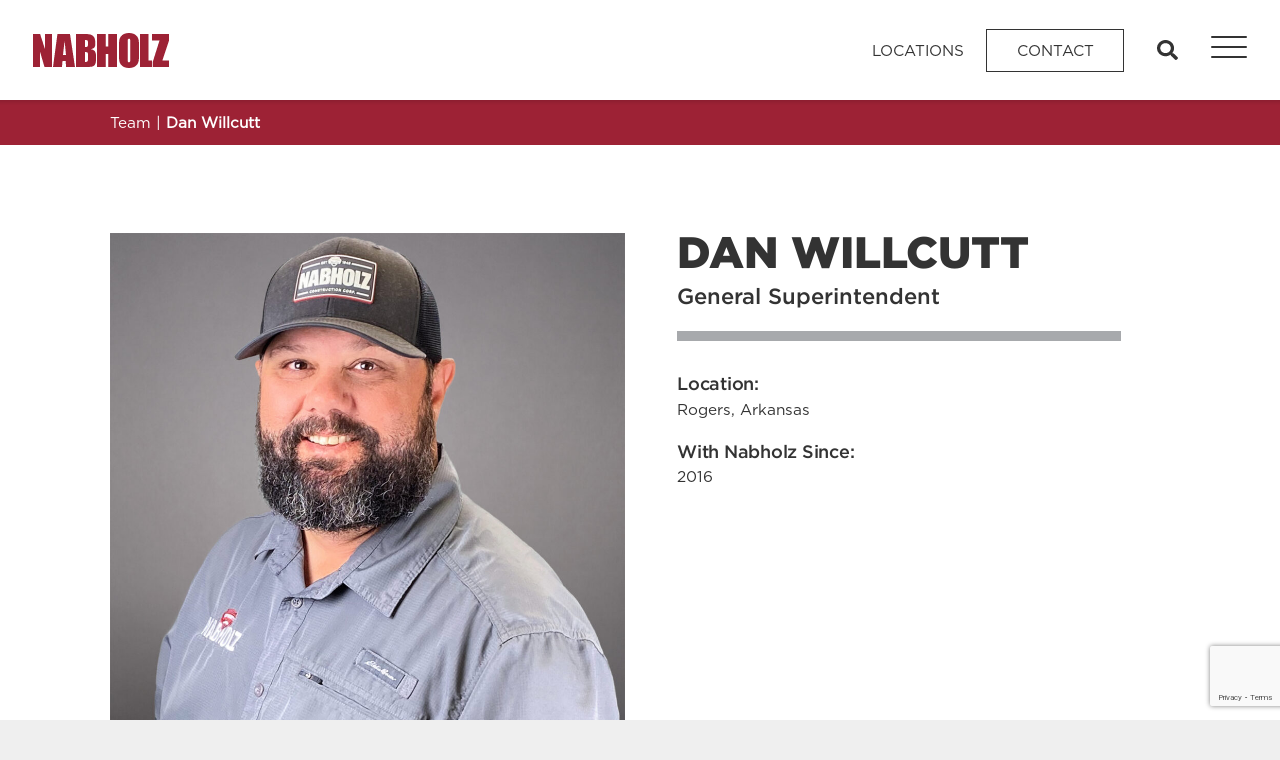

--- FILE ---
content_type: text/html; charset=UTF-8
request_url: https://nabholz.com/team/dan-willcutt/
body_size: 18647
content:
<!doctype html>
<html lang="en-US">
<head>
	<meta charset="UTF-8" />
	<meta name="viewport" content="width=device-width, initial-scale=1" />
	<link rel="profile" href="https://gmpg.org/xfn/11" />
	<meta name='robots' content='index, follow, max-image-preview:large, max-snippet:-1, max-video-preview:-1' />
	<style>img:is([sizes="auto" i], [sizes^="auto," i]) { contain-intrinsic-size: 3000px 1500px }</style>
	
	<!-- This site is optimized with the Yoast SEO Premium plugin v26.7 (Yoast SEO v26.7) - https://yoast.com/wordpress/plugins/seo/ -->
	<title>Dan Willcutt at Nabholz</title>
	<link rel="canonical" href="https://nabholz.com/team/dan-willcutt/" />
	<meta property="og:locale" content="en_US" />
	<meta property="og:type" content="article" />
	<meta property="og:title" content="Dan Willcutt" />
	<meta property="og:url" content="https://nabholz.com/team/dan-willcutt/" />
	<meta property="og:site_name" content="Nabholz Construction Corporation" />
	<meta property="article:publisher" content="https://www.facebook.com/nabholzcorp" />
	<meta property="article:modified_time" content="2026-01-22T17:29:59+00:00" />
	<meta property="og:image" content="https://nabholz.com/wp-content/uploads/2023/03/Dan-Willcutt-2024-RGB.jpg" />
	<meta property="og:image:width" content="2000" />
	<meta property="og:image:height" content="2000" />
	<meta property="og:image:type" content="image/jpeg" />
	<meta name="twitter:card" content="summary_large_image" />
	<meta name="twitter:site" content="@NabholzCorp" />
	<meta name="twitter:label1" content="Est. reading time" />
	<meta name="twitter:data1" content="1 minute" />
	<script type="application/ld+json" class="yoast-schema-graph">{"@context":"https://schema.org","@graph":[{"@type":["WebPage","ProfilePage"],"@id":"https://nabholz.com/team/dan-willcutt/","url":"https://nabholz.com/team/dan-willcutt/","name":"Dan Willcutt at Nabholz","isPartOf":{"@id":"https://nabholz.com/#website"},"primaryImageOfPage":{"@id":"https://nabholz.com/team/dan-willcutt/#primaryimage"},"image":{"@id":"https://nabholz.com/team/dan-willcutt/#primaryimage"},"thumbnailUrl":"https://nabholz.com/wp-content/uploads/2023/03/Dan-Willcutt-2024-RGB.jpg","datePublished":"2023-03-13T14:40:48+00:00","dateModified":"2026-01-22T17:29:59+00:00","breadcrumb":{"@id":"https://nabholz.com/team/dan-willcutt/#breadcrumb"},"inLanguage":"en-US","potentialAction":[{"@type":"ReadAction","target":["https://nabholz.com/team/dan-willcutt/"]}]},{"@type":"ImageObject","inLanguage":"en-US","@id":"https://nabholz.com/team/dan-willcutt/#primaryimage","url":"https://nabholz.com/wp-content/uploads/2023/03/Dan-Willcutt-2024-RGB.jpg","contentUrl":"https://nabholz.com/wp-content/uploads/2023/03/Dan-Willcutt-2024-RGB.jpg","width":2000,"height":2000,"caption":"Dan Willcutt, Nabholz Rogers, Arkansas"},{"@type":"BreadcrumbList","@id":"https://nabholz.com/team/dan-willcutt/#breadcrumb","itemListElement":[{"@type":"ListItem","position":1,"name":"Home","item":"https://nabholz.com/"},{"@type":"ListItem","position":2,"name":"Team","item":"https://nabholz.com/team/"},{"@type":"ListItem","position":3,"name":"Dan Willcutt"}]},{"@type":"WebSite","@id":"https://nabholz.com/#website","url":"https://nabholz.com/","name":"Nabholz Construction Corporation","description":"","publisher":{"@id":"https://nabholz.com/#organization"},"potentialAction":[{"@type":"SearchAction","target":{"@type":"EntryPoint","urlTemplate":"https://nabholz.com/?s={search_term_string}"},"query-input":{"@type":"PropertyValueSpecification","valueRequired":true,"valueName":"search_term_string"}}],"inLanguage":"en-US"},{"@type":"Organization","@id":"https://nabholz.com/#organization","name":"Nabholz","url":"https://nabholz.com/","logo":{"@type":"ImageObject","inLanguage":"en-US","@id":"https://nabholz.com/#/schema/logo/image/","url":"https://nabholz.com/wp-content/uploads/2014/09/Nabholz-Logo-60px.gif","contentUrl":"https://nabholz.com/wp-content/uploads/2014/09/Nabholz-Logo-60px.gif","width":125,"height":60,"caption":"Nabholz"},"image":{"@id":"https://nabholz.com/#/schema/logo/image/"},"sameAs":["https://www.facebook.com/nabholzcorp","https://x.com/NabholzCorp"],"mainEntityOfPage":{"@id":"https://nabholz.com/team/dan-willcutt/"}}]}</script>
	<!-- / Yoast SEO Premium plugin. -->


<link rel='dns-prefetch' href='//cdn.jsdelivr.net' />
<link rel='dns-prefetch' href='//stackpath.bootstrapcdn.com' />
<link rel='dns-prefetch' href='//use.fontawesome.com' />
<link rel='dns-prefetch' href='//code.jquery.com' />
<link rel='dns-prefetch' href='//unpkg.com' />
<link rel='dns-prefetch' href='//maps.googleapis.com' />
<link rel='dns-prefetch' href='//cdnjs.cloudflare.com' />
<link rel='dns-prefetch' href='//www.googletagmanager.com' />
<link rel="alternate" type="application/rss+xml" title="Nabholz Construction Corporation &raquo; Feed" href="https://nabholz.com/feed/" />
<link rel="alternate" type="application/rss+xml" title="Nabholz Construction Corporation &raquo; Comments Feed" href="https://nabholz.com/comments/feed/" />
<script type="text/javascript">
/* <![CDATA[ */
window._wpemojiSettings = {"baseUrl":"https:\/\/s.w.org\/images\/core\/emoji\/16.0.1\/72x72\/","ext":".png","svgUrl":"https:\/\/s.w.org\/images\/core\/emoji\/16.0.1\/svg\/","svgExt":".svg","source":{"concatemoji":"https:\/\/nabholz.com\/wp-includes\/js\/wp-emoji-release.min.js?ver=ad3aa6d100c395e9db966e752faa85c9"}};
/*! This file is auto-generated */
!function(s,n){var o,i,e;function c(e){try{var t={supportTests:e,timestamp:(new Date).valueOf()};sessionStorage.setItem(o,JSON.stringify(t))}catch(e){}}function p(e,t,n){e.clearRect(0,0,e.canvas.width,e.canvas.height),e.fillText(t,0,0);var t=new Uint32Array(e.getImageData(0,0,e.canvas.width,e.canvas.height).data),a=(e.clearRect(0,0,e.canvas.width,e.canvas.height),e.fillText(n,0,0),new Uint32Array(e.getImageData(0,0,e.canvas.width,e.canvas.height).data));return t.every(function(e,t){return e===a[t]})}function u(e,t){e.clearRect(0,0,e.canvas.width,e.canvas.height),e.fillText(t,0,0);for(var n=e.getImageData(16,16,1,1),a=0;a<n.data.length;a++)if(0!==n.data[a])return!1;return!0}function f(e,t,n,a){switch(t){case"flag":return n(e,"\ud83c\udff3\ufe0f\u200d\u26a7\ufe0f","\ud83c\udff3\ufe0f\u200b\u26a7\ufe0f")?!1:!n(e,"\ud83c\udde8\ud83c\uddf6","\ud83c\udde8\u200b\ud83c\uddf6")&&!n(e,"\ud83c\udff4\udb40\udc67\udb40\udc62\udb40\udc65\udb40\udc6e\udb40\udc67\udb40\udc7f","\ud83c\udff4\u200b\udb40\udc67\u200b\udb40\udc62\u200b\udb40\udc65\u200b\udb40\udc6e\u200b\udb40\udc67\u200b\udb40\udc7f");case"emoji":return!a(e,"\ud83e\udedf")}return!1}function g(e,t,n,a){var r="undefined"!=typeof WorkerGlobalScope&&self instanceof WorkerGlobalScope?new OffscreenCanvas(300,150):s.createElement("canvas"),o=r.getContext("2d",{willReadFrequently:!0}),i=(o.textBaseline="top",o.font="600 32px Arial",{});return e.forEach(function(e){i[e]=t(o,e,n,a)}),i}function t(e){var t=s.createElement("script");t.src=e,t.defer=!0,s.head.appendChild(t)}"undefined"!=typeof Promise&&(o="wpEmojiSettingsSupports",i=["flag","emoji"],n.supports={everything:!0,everythingExceptFlag:!0},e=new Promise(function(e){s.addEventListener("DOMContentLoaded",e,{once:!0})}),new Promise(function(t){var n=function(){try{var e=JSON.parse(sessionStorage.getItem(o));if("object"==typeof e&&"number"==typeof e.timestamp&&(new Date).valueOf()<e.timestamp+604800&&"object"==typeof e.supportTests)return e.supportTests}catch(e){}return null}();if(!n){if("undefined"!=typeof Worker&&"undefined"!=typeof OffscreenCanvas&&"undefined"!=typeof URL&&URL.createObjectURL&&"undefined"!=typeof Blob)try{var e="postMessage("+g.toString()+"("+[JSON.stringify(i),f.toString(),p.toString(),u.toString()].join(",")+"));",a=new Blob([e],{type:"text/javascript"}),r=new Worker(URL.createObjectURL(a),{name:"wpTestEmojiSupports"});return void(r.onmessage=function(e){c(n=e.data),r.terminate(),t(n)})}catch(e){}c(n=g(i,f,p,u))}t(n)}).then(function(e){for(var t in e)n.supports[t]=e[t],n.supports.everything=n.supports.everything&&n.supports[t],"flag"!==t&&(n.supports.everythingExceptFlag=n.supports.everythingExceptFlag&&n.supports[t]);n.supports.everythingExceptFlag=n.supports.everythingExceptFlag&&!n.supports.flag,n.DOMReady=!1,n.readyCallback=function(){n.DOMReady=!0}}).then(function(){return e}).then(function(){var e;n.supports.everything||(n.readyCallback(),(e=n.source||{}).concatemoji?t(e.concatemoji):e.wpemoji&&e.twemoji&&(t(e.twemoji),t(e.wpemoji)))}))}((window,document),window._wpemojiSettings);
/* ]]> */
</script>
<style id='wp-emoji-styles-inline-css' type='text/css'>

	img.wp-smiley, img.emoji {
		display: inline !important;
		border: none !important;
		box-shadow: none !important;
		height: 1em !important;
		width: 1em !important;
		margin: 0 0.07em !important;
		vertical-align: -0.1em !important;
		background: none !important;
		padding: 0 !important;
	}
</style>
<link rel='stylesheet' id='wp-block-library-css' href='https://nabholz.com/wp-includes/css/dist/block-library/style.min.css?ver=ad3aa6d100c395e9db966e752faa85c9' type='text/css' media='all' />
<style id='wp-block-library-theme-inline-css' type='text/css'>
.wp-block-audio :where(figcaption){color:#555;font-size:13px;text-align:center}.is-dark-theme .wp-block-audio :where(figcaption){color:#ffffffa6}.wp-block-audio{margin:0 0 1em}.wp-block-code{border:1px solid #ccc;border-radius:4px;font-family:Menlo,Consolas,monaco,monospace;padding:.8em 1em}.wp-block-embed :where(figcaption){color:#555;font-size:13px;text-align:center}.is-dark-theme .wp-block-embed :where(figcaption){color:#ffffffa6}.wp-block-embed{margin:0 0 1em}.blocks-gallery-caption{color:#555;font-size:13px;text-align:center}.is-dark-theme .blocks-gallery-caption{color:#ffffffa6}:root :where(.wp-block-image figcaption){color:#555;font-size:13px;text-align:center}.is-dark-theme :root :where(.wp-block-image figcaption){color:#ffffffa6}.wp-block-image{margin:0 0 1em}.wp-block-pullquote{border-bottom:4px solid;border-top:4px solid;color:currentColor;margin-bottom:1.75em}.wp-block-pullquote cite,.wp-block-pullquote footer,.wp-block-pullquote__citation{color:currentColor;font-size:.8125em;font-style:normal;text-transform:uppercase}.wp-block-quote{border-left:.25em solid;margin:0 0 1.75em;padding-left:1em}.wp-block-quote cite,.wp-block-quote footer{color:currentColor;font-size:.8125em;font-style:normal;position:relative}.wp-block-quote:where(.has-text-align-right){border-left:none;border-right:.25em solid;padding-left:0;padding-right:1em}.wp-block-quote:where(.has-text-align-center){border:none;padding-left:0}.wp-block-quote.is-large,.wp-block-quote.is-style-large,.wp-block-quote:where(.is-style-plain){border:none}.wp-block-search .wp-block-search__label{font-weight:700}.wp-block-search__button{border:1px solid #ccc;padding:.375em .625em}:where(.wp-block-group.has-background){padding:1.25em 2.375em}.wp-block-separator.has-css-opacity{opacity:.4}.wp-block-separator{border:none;border-bottom:2px solid;margin-left:auto;margin-right:auto}.wp-block-separator.has-alpha-channel-opacity{opacity:1}.wp-block-separator:not(.is-style-wide):not(.is-style-dots){width:100px}.wp-block-separator.has-background:not(.is-style-dots){border-bottom:none;height:1px}.wp-block-separator.has-background:not(.is-style-wide):not(.is-style-dots){height:2px}.wp-block-table{margin:0 0 1em}.wp-block-table td,.wp-block-table th{word-break:normal}.wp-block-table :where(figcaption){color:#555;font-size:13px;text-align:center}.is-dark-theme .wp-block-table :where(figcaption){color:#ffffffa6}.wp-block-video :where(figcaption){color:#555;font-size:13px;text-align:center}.is-dark-theme .wp-block-video :where(figcaption){color:#ffffffa6}.wp-block-video{margin:0 0 1em}:root :where(.wp-block-template-part.has-background){margin-bottom:0;margin-top:0;padding:1.25em 2.375em}
</style>
<style id='classic-theme-styles-inline-css' type='text/css'>
/*! This file is auto-generated */
.wp-block-button__link{color:#fff;background-color:#32373c;border-radius:9999px;box-shadow:none;text-decoration:none;padding:calc(.667em + 2px) calc(1.333em + 2px);font-size:1.125em}.wp-block-file__button{background:#32373c;color:#fff;text-decoration:none}
</style>
<style id='global-styles-inline-css' type='text/css'>
:root{--wp--preset--aspect-ratio--square: 1;--wp--preset--aspect-ratio--4-3: 4/3;--wp--preset--aspect-ratio--3-4: 3/4;--wp--preset--aspect-ratio--3-2: 3/2;--wp--preset--aspect-ratio--2-3: 2/3;--wp--preset--aspect-ratio--16-9: 16/9;--wp--preset--aspect-ratio--9-16: 9/16;--wp--preset--color--black: #000000;--wp--preset--color--cyan-bluish-gray: #abb8c3;--wp--preset--color--white: #FFF;--wp--preset--color--pale-pink: #f78da7;--wp--preset--color--vivid-red: #cf2e2e;--wp--preset--color--luminous-vivid-orange: #ff6900;--wp--preset--color--luminous-vivid-amber: #fcb900;--wp--preset--color--light-green-cyan: #7bdcb5;--wp--preset--color--vivid-green-cyan: #00d084;--wp--preset--color--pale-cyan-blue: #8ed1fc;--wp--preset--color--vivid-cyan-blue: #0693e3;--wp--preset--color--vivid-purple: #9b51e0;--wp--preset--color--primary: #0073a8;--wp--preset--color--secondary: #005075;--wp--preset--color--dark-gray: #111;--wp--preset--color--light-gray: #767676;--wp--preset--gradient--vivid-cyan-blue-to-vivid-purple: linear-gradient(135deg,rgba(6,147,227,1) 0%,rgb(155,81,224) 100%);--wp--preset--gradient--light-green-cyan-to-vivid-green-cyan: linear-gradient(135deg,rgb(122,220,180) 0%,rgb(0,208,130) 100%);--wp--preset--gradient--luminous-vivid-amber-to-luminous-vivid-orange: linear-gradient(135deg,rgba(252,185,0,1) 0%,rgba(255,105,0,1) 100%);--wp--preset--gradient--luminous-vivid-orange-to-vivid-red: linear-gradient(135deg,rgba(255,105,0,1) 0%,rgb(207,46,46) 100%);--wp--preset--gradient--very-light-gray-to-cyan-bluish-gray: linear-gradient(135deg,rgb(238,238,238) 0%,rgb(169,184,195) 100%);--wp--preset--gradient--cool-to-warm-spectrum: linear-gradient(135deg,rgb(74,234,220) 0%,rgb(151,120,209) 20%,rgb(207,42,186) 40%,rgb(238,44,130) 60%,rgb(251,105,98) 80%,rgb(254,248,76) 100%);--wp--preset--gradient--blush-light-purple: linear-gradient(135deg,rgb(255,206,236) 0%,rgb(152,150,240) 100%);--wp--preset--gradient--blush-bordeaux: linear-gradient(135deg,rgb(254,205,165) 0%,rgb(254,45,45) 50%,rgb(107,0,62) 100%);--wp--preset--gradient--luminous-dusk: linear-gradient(135deg,rgb(255,203,112) 0%,rgb(199,81,192) 50%,rgb(65,88,208) 100%);--wp--preset--gradient--pale-ocean: linear-gradient(135deg,rgb(255,245,203) 0%,rgb(182,227,212) 50%,rgb(51,167,181) 100%);--wp--preset--gradient--electric-grass: linear-gradient(135deg,rgb(202,248,128) 0%,rgb(113,206,126) 100%);--wp--preset--gradient--midnight: linear-gradient(135deg,rgb(2,3,129) 0%,rgb(40,116,252) 100%);--wp--preset--font-size--small: 19.5px;--wp--preset--font-size--medium: 20px;--wp--preset--font-size--large: 36.5px;--wp--preset--font-size--x-large: 42px;--wp--preset--font-size--normal: 22px;--wp--preset--font-size--huge: 49.5px;--wp--preset--spacing--20: 0.44rem;--wp--preset--spacing--30: 0.67rem;--wp--preset--spacing--40: 1rem;--wp--preset--spacing--50: 1.5rem;--wp--preset--spacing--60: 2.25rem;--wp--preset--spacing--70: 3.38rem;--wp--preset--spacing--80: 5.06rem;--wp--preset--shadow--natural: 6px 6px 9px rgba(0, 0, 0, 0.2);--wp--preset--shadow--deep: 12px 12px 50px rgba(0, 0, 0, 0.4);--wp--preset--shadow--sharp: 6px 6px 0px rgba(0, 0, 0, 0.2);--wp--preset--shadow--outlined: 6px 6px 0px -3px rgba(255, 255, 255, 1), 6px 6px rgba(0, 0, 0, 1);--wp--preset--shadow--crisp: 6px 6px 0px rgba(0, 0, 0, 1);}:where(.is-layout-flex){gap: 0.5em;}:where(.is-layout-grid){gap: 0.5em;}body .is-layout-flex{display: flex;}.is-layout-flex{flex-wrap: wrap;align-items: center;}.is-layout-flex > :is(*, div){margin: 0;}body .is-layout-grid{display: grid;}.is-layout-grid > :is(*, div){margin: 0;}:where(.wp-block-columns.is-layout-flex){gap: 2em;}:where(.wp-block-columns.is-layout-grid){gap: 2em;}:where(.wp-block-post-template.is-layout-flex){gap: 1.25em;}:where(.wp-block-post-template.is-layout-grid){gap: 1.25em;}.has-black-color{color: var(--wp--preset--color--black) !important;}.has-cyan-bluish-gray-color{color: var(--wp--preset--color--cyan-bluish-gray) !important;}.has-white-color{color: var(--wp--preset--color--white) !important;}.has-pale-pink-color{color: var(--wp--preset--color--pale-pink) !important;}.has-vivid-red-color{color: var(--wp--preset--color--vivid-red) !important;}.has-luminous-vivid-orange-color{color: var(--wp--preset--color--luminous-vivid-orange) !important;}.has-luminous-vivid-amber-color{color: var(--wp--preset--color--luminous-vivid-amber) !important;}.has-light-green-cyan-color{color: var(--wp--preset--color--light-green-cyan) !important;}.has-vivid-green-cyan-color{color: var(--wp--preset--color--vivid-green-cyan) !important;}.has-pale-cyan-blue-color{color: var(--wp--preset--color--pale-cyan-blue) !important;}.has-vivid-cyan-blue-color{color: var(--wp--preset--color--vivid-cyan-blue) !important;}.has-vivid-purple-color{color: var(--wp--preset--color--vivid-purple) !important;}.has-black-background-color{background-color: var(--wp--preset--color--black) !important;}.has-cyan-bluish-gray-background-color{background-color: var(--wp--preset--color--cyan-bluish-gray) !important;}.has-white-background-color{background-color: var(--wp--preset--color--white) !important;}.has-pale-pink-background-color{background-color: var(--wp--preset--color--pale-pink) !important;}.has-vivid-red-background-color{background-color: var(--wp--preset--color--vivid-red) !important;}.has-luminous-vivid-orange-background-color{background-color: var(--wp--preset--color--luminous-vivid-orange) !important;}.has-luminous-vivid-amber-background-color{background-color: var(--wp--preset--color--luminous-vivid-amber) !important;}.has-light-green-cyan-background-color{background-color: var(--wp--preset--color--light-green-cyan) !important;}.has-vivid-green-cyan-background-color{background-color: var(--wp--preset--color--vivid-green-cyan) !important;}.has-pale-cyan-blue-background-color{background-color: var(--wp--preset--color--pale-cyan-blue) !important;}.has-vivid-cyan-blue-background-color{background-color: var(--wp--preset--color--vivid-cyan-blue) !important;}.has-vivid-purple-background-color{background-color: var(--wp--preset--color--vivid-purple) !important;}.has-black-border-color{border-color: var(--wp--preset--color--black) !important;}.has-cyan-bluish-gray-border-color{border-color: var(--wp--preset--color--cyan-bluish-gray) !important;}.has-white-border-color{border-color: var(--wp--preset--color--white) !important;}.has-pale-pink-border-color{border-color: var(--wp--preset--color--pale-pink) !important;}.has-vivid-red-border-color{border-color: var(--wp--preset--color--vivid-red) !important;}.has-luminous-vivid-orange-border-color{border-color: var(--wp--preset--color--luminous-vivid-orange) !important;}.has-luminous-vivid-amber-border-color{border-color: var(--wp--preset--color--luminous-vivid-amber) !important;}.has-light-green-cyan-border-color{border-color: var(--wp--preset--color--light-green-cyan) !important;}.has-vivid-green-cyan-border-color{border-color: var(--wp--preset--color--vivid-green-cyan) !important;}.has-pale-cyan-blue-border-color{border-color: var(--wp--preset--color--pale-cyan-blue) !important;}.has-vivid-cyan-blue-border-color{border-color: var(--wp--preset--color--vivid-cyan-blue) !important;}.has-vivid-purple-border-color{border-color: var(--wp--preset--color--vivid-purple) !important;}.has-vivid-cyan-blue-to-vivid-purple-gradient-background{background: var(--wp--preset--gradient--vivid-cyan-blue-to-vivid-purple) !important;}.has-light-green-cyan-to-vivid-green-cyan-gradient-background{background: var(--wp--preset--gradient--light-green-cyan-to-vivid-green-cyan) !important;}.has-luminous-vivid-amber-to-luminous-vivid-orange-gradient-background{background: var(--wp--preset--gradient--luminous-vivid-amber-to-luminous-vivid-orange) !important;}.has-luminous-vivid-orange-to-vivid-red-gradient-background{background: var(--wp--preset--gradient--luminous-vivid-orange-to-vivid-red) !important;}.has-very-light-gray-to-cyan-bluish-gray-gradient-background{background: var(--wp--preset--gradient--very-light-gray-to-cyan-bluish-gray) !important;}.has-cool-to-warm-spectrum-gradient-background{background: var(--wp--preset--gradient--cool-to-warm-spectrum) !important;}.has-blush-light-purple-gradient-background{background: var(--wp--preset--gradient--blush-light-purple) !important;}.has-blush-bordeaux-gradient-background{background: var(--wp--preset--gradient--blush-bordeaux) !important;}.has-luminous-dusk-gradient-background{background: var(--wp--preset--gradient--luminous-dusk) !important;}.has-pale-ocean-gradient-background{background: var(--wp--preset--gradient--pale-ocean) !important;}.has-electric-grass-gradient-background{background: var(--wp--preset--gradient--electric-grass) !important;}.has-midnight-gradient-background{background: var(--wp--preset--gradient--midnight) !important;}.has-small-font-size{font-size: var(--wp--preset--font-size--small) !important;}.has-medium-font-size{font-size: var(--wp--preset--font-size--medium) !important;}.has-large-font-size{font-size: var(--wp--preset--font-size--large) !important;}.has-x-large-font-size{font-size: var(--wp--preset--font-size--x-large) !important;}
:where(.wp-block-post-template.is-layout-flex){gap: 1.25em;}:where(.wp-block-post-template.is-layout-grid){gap: 1.25em;}
:where(.wp-block-columns.is-layout-flex){gap: 2em;}:where(.wp-block-columns.is-layout-grid){gap: 2em;}
:root :where(.wp-block-pullquote){font-size: 1.5em;line-height: 1.6;}
</style>
<link rel='stylesheet' id='contact-form-7-css' href='https://nabholz.com/wp-content/plugins/contact-form-7/includes/css/styles.css?ver=6.1.4' type='text/css' media='all' />
<link rel='stylesheet' id='weglot-css-css' href='https://nabholz.com/wp-content/plugins/weglot/dist/css/front-css.css?ver=5.2' type='text/css' media='all' />
<link rel='stylesheet' id='new-flag-css-css' href='https://nabholz.com/wp-content/plugins/weglot/dist/css/new-flags.css?ver=5.2' type='text/css' media='all' />
<style id='custom-flag-handle-inline-css' type='text/css'>
.weglot-flags.flag-0.wg-en>a:before,.weglot-flags.flag-0.wg-en>span:before {background-image: url(https://cdn.weglot.com/flags/rectangle_mat/us.svg); }.weglot-flags.flag-1.wg-en>a:before,.weglot-flags.flag-1.wg-en>span:before {background-image: url(https://cdn.weglot.com/flags/shiny/us.svg); }.weglot-flags.flag-2.wg-en>a:before,.weglot-flags.flag-2.wg-en>span:before {background-image: url(https://cdn.weglot.com/flags/square/us.svg); }.weglot-flags.flag-3.wg-en>a:before,.weglot-flags.flag-3.wg-en>span:before {background-image: url(https://cdn.weglot.com/flags/circle/us.svg); }
</style>
<link rel='stylesheet' id='bootstrap-css-css' href='//stackpath.bootstrapcdn.com/bootstrap/4.5.0/css/bootstrap.min.css?ver=ad3aa6d100c395e9db966e752faa85c9' type='text/css' media='all' />
<link rel='stylesheet' id='gotham-fonts-css' href='https://nabholz.com/wp-content/themes/nabholz/css/gotham.css?ver=ad3aa6d100c395e9db966e752faa85c9' type='text/css' media='all' />
<link rel='stylesheet' id='hamburger-menu-css' href='//cdnjs.cloudflare.com/ajax/libs/hamburgers/0.8.1/hamburgers.min.css?ver=ad3aa6d100c395e9db966e752faa85c9' type='text/css' media='all' />
<link rel='stylesheet' id='tiny-slider-css-css' href='//cdnjs.cloudflare.com/ajax/libs/tiny-slider/2.9.2/tiny-slider.css?ver=ad3aa6d100c395e9db966e752faa85c9' type='text/css' media='all' />
<link rel='stylesheet' id='nabholz-style-css' href='https://nabholz.com/wp-content/themes/nabholz/style.css?ver=1742826502' type='text/css' media='all' />
<link rel='stylesheet' id='nabholz-style-theme-css' href='https://nabholz.com/wp-content/themes/nabholz/css/nabholz-styles.css?ver=1.0.4' type='text/css' media='all' />
<script type="text/javascript" src="https://nabholz.com/wp-content/plugins/weglot/dist/front-js.js?ver=5.2" id="wp-weglot-js-js"></script>
<script type="text/javascript" src="//code.jquery.com/jquery-3.5.1.min.js?ver=ad3aa6d100c395e9db966e752faa85c9" id="jquery-js"></script>
<script type="text/javascript" src="//cdn.jsdelivr.net/npm/popper.js@1.16.0/dist/umd/popper.min.js?ver=ad3aa6d100c395e9db966e752faa85c9" id="popper-js-js"></script>
<script type="text/javascript" src="//stackpath.bootstrapcdn.com/bootstrap/4.5.0/js/bootstrap.min.js?ver=ad3aa6d100c395e9db966e752faa85c9" id="bootstrap-js-js"></script>
<script type="text/javascript" src="//use.fontawesome.com/releases/v5.15.4/js/all.js?ver=ad3aa6d100c395e9db966e752faa85c9" id="fontawesome-js"></script>
<script type="text/javascript" src="//unpkg.com/masonry-layout@4.2.2/dist/masonry.pkgd.min.js?ver=ad3aa6d100c395e9db966e752faa85c9" id="masonry-js"></script>
<script type="text/javascript" src="//cdn.jsdelivr.net/npm/lazyload@2.0.0-rc.2/lazyload.min.js?ver=ad3aa6d100c395e9db966e752faa85c9" id="lazyload-js-js"></script>
<script type="text/javascript" src="//maps.googleapis.com/maps/api/js?key=AIzaSyA2a32e1EH7gpZc3rtPKOSvyx4nfG_XaQk&amp;ver=ad3aa6d100c395e9db966e752faa85c9" id="google-maps-api-js"></script>
<script type="text/javascript" src="//unpkg.com/scrollreveal@4.0.5/dist/scrollreveal.js?ver=ad3aa6d100c395e9db966e752faa85c9" id="scrollreveal-js-js"></script>
<script type="text/javascript" src="//cdn.jsdelivr.net/npm/js-cookie@beta/dist/js.cookie.min.js?ver=ad3aa6d100c395e9db966e752faa85c9" id="cookie-js-js"></script>
<script type="text/javascript" src="//cdnjs.cloudflare.com/ajax/libs/tiny-slider/2.9.2/min/tiny-slider.js?ver=ad3aa6d100c395e9db966e752faa85c9" id="tiny-slider-js-js"></script>
<script type="text/javascript" id="jquery-custom-js-extra">
/* <![CDATA[ */
var my_js_vars = {"tpldir":"https:\/\/nabholz.com\/wp-content\/themes\/nabholz"};
/* ]]> */
</script>
<script type="text/javascript" src="https://nabholz.com/wp-content/themes/nabholz/js/jquery-custom.js?ver=1703089422" id="jquery-custom-js"></script>
<script type="text/javascript" src="//cdn.jsdelivr.net/npm/css-vars-ponyfill@1?ver=ad3aa6d100c395e9db966e752faa85c9" id="css-vars-ponyfill-js"></script>
<link rel='shortlink' href='https://nabholz.com/?p=26394' />
<meta name="generator" content="Site Kit by Google 1.170.0" />
<script type="application/json" id="weglot-data">{"website":"https:\/\/nabholz.com","uid":"3a95b264f9","project_slug":"nabholz-com","language_from":"en","language_from_custom_flag":"us","language_from_custom_name":null,"excluded_paths":[{"type":"START_WITH","value":"\/team","language_button_displayed":false,"exclusion_behavior":"REDIRECT","excluded_languages":[],"regex":"^\/team"},{"type":"START_WITH","value":"\/employee-portal","language_button_displayed":false,"exclusion_behavior":"REDIRECT","excluded_languages":[],"regex":"^\/employee\\-portal"},{"type":"START_WITH","value":"\/project","language_button_displayed":false,"exclusion_behavior":"REDIRECT","excluded_languages":[],"regex":"^\/project"}],"excluded_blocks":[],"custom_settings":{"button_style":{"is_dropdown":true,"with_flags":true,"flag_type":"rectangle_mat","with_name":true,"full_name":true,"custom_css":""},"wp_user_version":"4.3.0","translate_email":false,"translate_search":false,"translate_amp":false,"switchers":[{"templates":{"name":"default","hash":"095ffb8d22f66be52959023fa4eeb71a05f20f73"},"location":[],"style":{"with_flags":true,"flag_type":"rectangle_mat","with_name":true,"full_name":true,"is_dropdown":true}}]},"pending_translation_enabled":false,"curl_ssl_check_enabled":true,"custom_css":null,"languages":[{"language_to":"es","custom_code":null,"custom_name":null,"custom_local_name":null,"provider":null,"enabled":true,"automatic_translation_enabled":true,"deleted_at":null,"connect_host_destination":null,"custom_flag":null}],"organization_slug":"w-e347dea112","api_domain":"cdn-api-weglot.com","current_language":"en","switcher_links":{"en":"https:\/\/nabholz.com\/team\/dan-willcutt\/","es":"https:\/\/nabholz.com\/es\/team\/dan-willcutt\/"},"original_path":"\/team\/dan-willcutt\/"}</script><link rel="icon" href="https://nabholz.com/wp-content/uploads/2020/05/cropped-n-shield-32x32.png" sizes="32x32" />
<link rel="icon" href="https://nabholz.com/wp-content/uploads/2020/05/cropped-n-shield-192x192.png" sizes="192x192" />
<link rel="apple-touch-icon" href="https://nabholz.com/wp-content/uploads/2020/05/cropped-n-shield-180x180.png" />
<meta name="msapplication-TileImage" content="https://nabholz.com/wp-content/uploads/2020/05/cropped-n-shield-270x270.png" />
	
	
            <!-- Google Analytics -->
        <script async src="https://www.googletagmanager.com/gtag/js?id=G-L6CXD65QSS"></script>
        <script>
            window.dataLayer = window.dataLayer || [];
            function gtag(){dataLayer.push(arguments);}
            gtag('js', new Date());
            gtag('config', 'G-L6CXD65QSS');
        </script>
        <!-- End Google Analytics -->
    </head>

<body class="wp-singular team-template-default single single-team postid-26394 wp-embed-responsive wp-theme-nabholz singular image-filters-enabled">

		
	
	<header id="header" class="wp-singular team-template-default single single-team postid-26394 wp-embed-responsive wp-theme-nabholz animate bg-white  singular image-filters-enabled"  data-tpl="">
		
<div class="content-wrap h-100">
    <section id="head" class="wp-singular team-template-default single single-team postid-26394 wp-embed-responsive wp-theme-nabholz px-3 px-md-4 h-100 animate singular image-filters-enabled">
        <div class="row align-items-center h-100">
            <div class="col-8 col-md-3">
                
<div class="site-branding">

		<div id="site-name" class="m-0">
		<a href="https://nabholz.com/" rel="home">
			<span class="sr-only">Nabholz Construction Corporation</span>
			<?xml version="1.0" encoding="UTF-8"?>
<svg width="136px" height="35px" viewBox="0 0 136 35" version="1.1" xmlns="http://www.w3.org/2000/svg" xmlns:xlink="http://www.w3.org/1999/xlink">
    <!-- Generator: Sketch 61.2 (89653) - https://sketch.com -->
    <title>logo</title>
    <desc>Created with Sketch.</desc>
    <g id="Symbols" stroke="none" stroke-width="1" fill="none" fill-rule="evenodd">
        <g id="Nav" transform="translate(-35.000000, -32.000000)" fill="#9D2235">
            <path d="M131.000636,32 C132.777509,32 134.374912,32.2988274 135.791574,32.8849395 C137.209508,33.4723342 138.344874,34.3521436 139.209126,35.532063 C140.074652,36.7055698 140.583784,37.9842433 140.747979,39.3680835 C140.912175,40.7506413 141,43.172041 141,46.6310004 L141,52.3754122 C141,55.7510077 140.924903,58.141627 140.761981,59.5408575 C140.599058,60.9477831 140.106472,62.2264566 139.284223,63.3909857 C138.449246,64.5491022 137.330427,65.4443019 135.926494,66.0676072 C134.509833,66.6844998 132.86788,67 131.000636,67 C129.223764,67 127.614905,66.7075852 126.208426,66.1201905 C124.790492,65.5289483 123.643671,64.6478564 122.779418,63.4743496 C121.925348,62.2944302 121.40476,61.0170392 121.240565,59.633199 C121.083509,58.3156595 121.006807,56.0429546 121.000434,52.8206962 L121,46.6310004 C121,43.2541224 121.07637,40.8647856 121.238019,39.4591425 C121.389486,38.0586295 121.882072,36.7735434 122.715777,35.6141444 C123.539299,34.4496152 124.658117,33.5621107 126.074779,32.9375229 C127.479985,32.3142177 129.120664,32 131.000636,32 Z M107.745515,33 L107.717324,45.5778585 L110.195541,45.5778585 L110.255766,33 L119,33 L119,66 L110.255766,66 L110.195541,52.9097897 L107.717324,52.9097897 L107.745515,66 L99,66 L99,33 L107.745515,33 Z M42.1110892,33 L46.8901612,47.8602837 L46.8901612,33 L54,33 L54,66 L46.4962817,66 L42.1110892,50.9983941 L42.1110892,66 L35,66 L35,33 L42.1110892,33 Z M71.9879574,33 L77,66 L68.1162953,66 L67.650416,60.0667635 L64.4698935,60.0667635 L63.9771365,66 L55,66 L59.4450521,33 L71.9879574,33 Z M86.5535466,33 C89.2530029,33 91.2987735,33.2132451 92.6921229,33.6346882 C94.0854722,34.0561312 95.2120369,34.90785 96.0579087,36.1873208 C96.9176887,37.4680534 97.3463143,39.5374144 97.3463143,42.3865713 C97.3463143,44.3108248 97.037805,45.6559095 96.4410166,46.411731 C95.834113,47.1738615 94.6354786,47.7580775 92.8552282,48.1643788 C94.8580099,48.6148434 96.2197497,49.3567851 96.9315969,50.3977746 C97.6434442,51.440026 98,53.0324246 98,55.1825412 L98,58.246205 C98,60.4758154 97.7458591,62.1313042 97.2299911,63.2025771 C96.7242382,64.2776355 95.9087116,65.0157917 94.7960551,65.4069514 C93.684663,65.8018965 91.3999241,66 87.9342521,66 L78,66 L78,33 L86.5535466,33 Z M150.588532,33 L150.588532,59.4158987 L154,59.4297786 L153.943289,65.993691 L142,66 L142,33 L150.588532,33 Z M154,33 L171,33.0012618 L171,39.5914201 L164.415226,59.4111035 L171,59.4111035 L171,66 L154.673888,66 L154.673888,61.2217252 L161.474149,39.5914201 L154,39.576279 L154,33 Z M131.043913,37.7046537 C130.598422,37.7046537 130.268758,37.8790766 130.030739,38.2317699 C129.793992,38.5844632 129.687074,39.6233052 129.687074,41.3521436 L129.687074,57.0091609 C129.687074,58.9547453 129.760899,60.1590326 129.911093,60.6168926 C130.061287,61.0734701 130.418952,61.3004764 130.98409,61.3004764 C131.551772,61.3004764 131.911984,61.0375595 132.074906,60.5117259 C132.237829,59.9858923 132.314198,58.7379993 132.314198,56.7590693 L132.314198,41.3521436 C132.314198,39.7887505 132.226373,38.788384 132.060905,38.3536094 C131.89671,37.9226823 131.554318,37.7046537 131.043913,37.7046537 Z M87,51 L87,61 C88.2953917,60.9519824 89.1082949,60.7489368 89.464977,60.3798875 C89.821659,60.0094663 90,59.1081081 90,57.6689532 L90,54.3324187 C90,52.8027164 89.8382488,51.8780354 89.5271889,51.5556318 C89.2050691,51.2263685 88.3617512,51.0480176 87,51 Z M66.6810235,40 C65.8251599,46.4094545 65.2686567,51.0727273 65,54 L68,54 C67.6085288,50.2454545 67.1607676,45.5809091 66.6810235,40 Z M87,39 L87,46 C87.3898618,45.9867058 87.6967742,45.9794544 87.9096774,45.9794544 C88.8138249,45.9794544 89.3834101,45.78125 89.6281106,45.3848412 C89.8824885,44.9932666 90,43.8608425 90,41.996029 C90,41.0122583 89.9018433,40.3245856 89.6930876,39.9269682 C89.4953917,39.5305594 89.2354839,39.2828039 88.8981567,39.1764503 C88.5732719,39.0713052 87.9414747,39.0145028 87,39 Z" id="logo"></path>
        </g>
    </g>
</svg>		</a>
	</div>

</div><!-- .site-branding -->
            </div>
            <div class="col-4 col-md-9">
                
<div class="d-flex align-items-center justify-content-end">
    
<nav class="d-none d-md-block"><ul id="nav-start" class="nav-start d-flex m-0 p-0 list-inline"><li id="menu-item-19873" class="menu-item menu-item-type-post_type menu-item-object-page menu-item-19873"><a href="https://nabholz.com/locations/">Locations</a></li>
<li id="menu-item-24404" class="menu-item menu-item-type-custom menu-item-object-custom menu-item-24404"><a href="/contactus">Contact</a></li>
</ul></nav>	<a id="btn-search" href="javascript:void(0);" class="p-2">
		<span class="sr-only">search</span>
		<i class="fas fa-search fa-lg"></i>
	</a>
	<button class="hamburger hamburger--squeeze py-2 pl-3 pr-0" type="button" aria-label="Toggle navigation">
		<span class="hamburger-box">
			<span class="hamburger-inner"></span>
		</span>
	</button>
</div>
            </div>
        </div>
    </section>
</div>

<nav id="locations-wrap" data-wrap="locations">
    <div class="h-100">
        <div class="backdrop overflow-auto h-100 position-relative">
            
<div class="position-absolute w-100">
	
<div class="nav-head px-3 animate d-flex align-items-center justify-content-end">
    <button class="hamburger hamburger--slider py-2 pr-0 is-active" type="button" aria-label="Toggle navigation">
        <span class="hamburger-box">
            <span class="hamburger-inner"></span>
        </span>
    </button>
</div>
</div>

<div class="h-100 position-relative">

        <div id="locations-map-wrap" class="d-none d-md-block position-fixed h-100 top-0 left-0">
            
				<div id="locations-nav-map">
											<div class="marker" data-lat="28.1959812" data-lng="-82.3788178">
								<div class="address">
									<div class="h8">
										<span class="fa-sm mild">Wesley Chapel</span>
									</div>
																			<div class="mt-1 mild">
											NABHOLZ - Wesley Chapel										</div>
																		<div class="mt-1">
										2818 Cypress Ridge Blvd. ste 140, Wesley Chapel, FL, USA									</div>
																			<div class="mt-1">
											Phone: (813) 460-6669										</div>
																	</div>
							</div>
													<div class="marker" data-lat="35.0940609" data-lng="-92.4336803">
								<div class="address">
									<div class="h8">
										<span class="fa-sm mild">Central Arkansas</span>
									</div>
																			<div class="mt-1 mild">
											NABHOLZ - CONWAY										</div>
																		<div class="mt-1">
										612 Garland St, Conway, AR 72032, USA									</div>
																			<div class="mt-1">
											Phone: (501) 505-5800										</div>
																	</div>
							</div>
													<div class="marker" data-lat="34.7378155" data-lng="-92.3910063">
								<div class="address">
									<div class="h8">
										<span class="fa-sm mild">Central Arkansas</span>
									</div>
																			<div class="mt-1 mild">
											NABHOLZ - LITTLE ROCK										</div>
																		<div class="mt-1">
										1718 Aldersgate Rd, Little Rock, AR 72205, USA									</div>
																			<div class="mt-1">
											Phone: (501) 505-5800										</div>
																	</div>
							</div>
													<div class="marker" data-lat="34.7353408" data-lng="-92.1503652">
								<div class="address">
									<div class="h8">
										<span class="fa-sm mild">Central Arkansas</span>
									</div>
																			<div class="mt-1 mild">
											NABHOLZ - NORTH LITTLE ROCK										</div>
																		<div class="mt-1">
										801 Fiber Optic Dr, North Little Rock, AR 72117, USA									</div>
																			<div class="mt-1">
											Phone: (501) 505-5800										</div>
																	</div>
							</div>
													<div class="marker" data-lat="34.7083475" data-lng="-92.3947268">
								<div class="address">
									<div class="h8">
										<span class="fa-sm mild">Central Arkansas</span>
									</div>
																			<div class="mt-1 mild">
											BASS CONCRETE - LITTLE ROCK										</div>
																		<div class="mt-1">
										6 Remington Cove, Little Rock, AR 72204, USA									</div>
																			<div class="mt-1">
											Phone: (501) 666-2200										</div>
																	</div>
							</div>
													<div class="marker" data-lat="38.9317987" data-lng="-92.3097256">
								<div class="address">
									<div class="h8">
										<span class="fa-sm mild">Columbia</span>
									</div>
																			<div class="mt-1 mild">
											NABHOLZ - COLUMBIA										</div>
																		<div class="mt-1">
										1316 Old 63 South suite 102, Columbia, MO, USA									</div>
																			<div class="mt-1">
											Phone: (573) 507-7700										</div>
																	</div>
							</div>
													<div class="marker" data-lat="35.803087" data-lng="-90.650287">
								<div class="address">
									<div class="h8">
										<span class="fa-sm mild">Jonesboro</span>
									</div>
																			<div class="mt-1 mild">
											NABHOLZ - JONESBORO										</div>
																		<div class="mt-1">
										3415 One Place, Jonesboro, AR 72404, USA									</div>
																			<div class="mt-1">
											Phone: (870) 934-4800										</div>
																	</div>
							</div>
													<div class="marker" data-lat="35.328605" data-lng="-94.367361">
								<div class="address">
									<div class="h8">
										<span class="fa-sm mild">Fort Smith</span>
									</div>
																			<div class="mt-1 mild">
											NABHOLZ - FORT SMITH										</div>
																		<div class="mt-1">
										5901 S Zero St, Fort Smith, AR, USA									</div>
																			<div class="mt-1">
											Phone: (479) 358-8002​										</div>
																	</div>
							</div>
													<div class="marker" data-lat="35.4266502" data-lng="-94.3443632">
								<div class="address">
									<div class="h8">
										<span class="fa-sm mild">Van Buren</span>
									</div>
																			<div class="mt-1 mild">
											NABHOLZ - VAN BUREN										</div>
																		<div class="mt-1">
										625 Kerr St, Van Buren, AR 72956, USA									</div>
																			<div class="mt-1">
											Phone: (479) 474-5716										</div>
																	</div>
							</div>
													<div class="marker" data-lat="36.3645111" data-lng="-94.1148125">
								<div class="address">
									<div class="h8">
										<span class="fa-sm mild">Northwest Arkansas</span>
									</div>
																			<div class="mt-1 mild">
											NABHOLZ - NORTHWEST AR MAIN OFFICE										</div>
																		<div class="mt-1">
										3301 North 2nd Street, Rogers, AR 72756, USA									</div>
																			<div class="mt-1">
											Phone: (479)659-7800										</div>
																	</div>
							</div>
													<div class="marker" data-lat="36.3518572" data-lng="-94.1180068">
								<div class="address">
									<div class="h8">
										<span class="fa-sm mild">Northwest Arkansas</span>
									</div>
																			<div class="mt-1 mild">
											NABHOLZ - NORTHWEST AR INDUSTRIAL SERVICES										</div>
																		<div class="mt-1">
										307 W Stribling Dr, Rogers, AR 72756, USA									</div>
																			<div class="mt-1">
											Phone: (479)659-7905										</div>
																	</div>
							</div>
													<div class="marker" data-lat="35.9451229" data-lng="-86.8061371">
								<div class="address">
									<div class="h8">
										<span class="fa-sm mild">Franklin</span>
									</div>
																			<div class="mt-1 mild">
											NABHOLZ - FRANKLIN										</div>
																		<div class="mt-1">
										725 Cool Springs Blvd suite 525, Franklin, TN, USA									</div>
																			<div class="mt-1">
											Phone: (629) 235-9400										</div>
																	</div>
							</div>
													<div class="marker" data-lat="41.4670826" data-lng="-73.1386793">
								<div class="address">
									<div class="h8">
										<span class="fa-sm mild">Oxford</span>
									</div>
																			<div class="mt-1 mild">
											NABHOLZ - OXFORD										</div>
																		<div class="mt-1">
										11 Robinson Ln Suite 1, Oxford, CT 06478, USA									</div>
																			<div class="mt-1">
											Phone: (860) 967-3195										</div>
																	</div>
							</div>
													<div class="marker" data-lat="38.919178" data-lng="-94.786869">
								<div class="address">
									<div class="h8">
										<span class="fa-sm mild">Lenexa</span>
									</div>
																			<div class="mt-1 mild">
											NABHOLZ - LENEXA										</div>
																		<div class="mt-1">
										17300 W 116th St, Lenexa, KS 66219, USA									</div>
																			<div class="mt-1">
											Phone: (913) 393-6500										</div>
																	</div>
							</div>
													<div class="marker" data-lat="36.0869439" data-lng="-95.8608216">
								<div class="address">
									<div class="h8">
										<span class="fa-sm mild">Tulsa</span>
									</div>
																			<div class="mt-1 mild">
											NABHOLZ - TULSA MAIN OFFICE										</div>
																		<div class="mt-1">
										10319 East 54th Street, Tulsa, Oklahoma 74146, USA									</div>
																			<div class="mt-1">
											Phone: (918) 632-7200										</div>
																	</div>
							</div>
													<div class="marker" data-lat="36.1592931" data-lng="-95.8342367">
								<div class="address">
									<div class="h8">
										<span class="fa-sm mild">Tulsa</span>
									</div>
																			<div class="mt-1 mild">
											NABHOLZ - TULSA INDUSTRIAL SERVICES										</div>
																		<div class="mt-1">
										110 S 129th E Ave, Tulsa, OK 74108, USA									</div>
																			<div class="mt-1">
											Phone: (918) 632-7205										</div>
																	</div>
							</div>
													<div class="marker" data-lat="35.1406761" data-lng="-89.8054127">
								<div class="address">
									<div class="h8">
										<span class="fa-sm mild">Cordova</span>
									</div>
																			<div class="mt-1 mild">
											BASS CONCRETE - CORDOVA										</div>
																		<div class="mt-1">
										7730a Trinity Rd ste 104, Cordova, TN 38018, USA									</div>
																			<div class="mt-1">
											Phone: (501) 666-2200										</div>
																	</div>
							</div>
													<div class="marker" data-lat="35.4825463" data-lng="-97.5176032">
								<div class="address">
									<div class="h8">
										<span class="fa-sm mild">Oklahoma City</span>
									</div>
																			<div class="mt-1 mild">
											NABHOLZ - OKLAHOMA CITY MAIN OFFICE										</div>
																		<div class="mt-1">
										301 Northwest 13th Street suite 104, Oklahoma City, OK 73103, USA									</div>
																			<div class="mt-1">
											Phone: (405) 979-4400										</div>
																	</div>
							</div>
													<div class="marker" data-lat="35.4019364" data-lng="-97.4899065">
								<div class="address">
									<div class="h8">
										<span class="fa-sm mild">Oklahoma City</span>
									</div>
																			<div class="mt-1 mild">
											NABHOLZ - OKLAHOMA CITY SPECIALTY SERVICES										</div>
																		<div class="mt-1">
										6400 Superior Avenue, Oklahoma City, OK, USA									</div>
																			<div class="mt-1">
											Phone: (405) 979-4400										</div>
																	</div>
							</div>
													<div class="marker" data-lat="36.6004331" data-lng="-86.532019">
								<div class="address">
									<div class="h8">
										<span class="fa-sm mild">Portland</span>
									</div>
																			<div class="mt-1 mild">
											NABHOLZ - PORTLAND										</div>
																		<div class="mt-1">
										105 Challenger Drive, Portland, TN, USA									</div>
																			<div class="mt-1">
											Phone: (615) 256-1780										</div>
																	</div>
							</div>
													<div class="marker" data-lat="34.864711" data-lng="-89.993653">
								<div class="address">
									<div class="h8">
										<span class="fa-sm mild">Hernando</span>
									</div>
																			<div class="mt-1 mild">
											NABHOLZ - HERNANDO										</div>
																		<div class="mt-1">
										300 Hwy 51, Hernando, MS, USA									</div>
																			<div class="mt-1">
											Phone: (901) 791-3900										</div>
																	</div>
							</div>
													<div class="marker" data-lat="37.1673478" data-lng="-93.3229962">
								<div class="address">
									<div class="h8">
										<span class="fa-sm mild">Springfield</span>
									</div>
																			<div class="mt-1 mild">
											NABHOLZ - SPRINGFIELD MAIN OFFICE										</div>
																		<div class="mt-1">
										2223 West Sunset Street, Springfield, MO, USA									</div>
																			<div class="mt-1">
											Phone: (417) 450-6000										</div>
																	</div>
							</div>
													<div class="marker" data-lat="37.2316294" data-lng="-93.3566724">
								<div class="address">
									<div class="h8">
										<span class="fa-sm mild">Springfield</span>
									</div>
																			<div class="mt-1 mild">
											NABHOLZ - SPRINGFIELD INDUSTRIAL SERVICES										</div>
																		<div class="mt-1">
										1836 North Eldon Avenue, Springfield, MO, USA									</div>
																			<div class="mt-1">
											Phone: (417) 227-0559										</div>
																	</div>
							</div>
									</div>
		        </div>
        <div id="locations-list-wrap" class="position-absolute h-100 top-0 right-0">
            <div class="p-5">
                <h4 class="h3 text-capitalize mt-4 mb-0 text-white">Locations</h4>

										<ul class="row mt-4 mb-0 list-unstyled list-locations align-items-start">
																							<li class="col-12 col-md-6 mb-4 has-children" data-name="arkansas">
									<a href="https://nabholz.com/locations/arkansas/">
										Arkansas									</a>
									<ul class="children">
																																			<li>
														<a href="https://nabholz.com/locations/arkansas/central-arkansas/">
															Central Arkansas														</a>
																														<div class="marker" data-lat="35.0940609" data-lng="-92.4336803"></div>
																															<div class="marker" data-lat="34.7378155" data-lng="-92.3910063"></div>
																															<div class="marker" data-lat="34.7353408" data-lng="-92.1503652"></div>
																															<div class="marker" data-lat="34.7083475" data-lng="-92.3947268"></div>
																												</li>
																									<li>
														<a href="https://nabholz.com/locations/arkansas/fort-smith/">
															Fort Smith														</a>
																														<div class="marker" data-lat="35.328605" data-lng="-94.367361"></div>
																												</li>
																									<li>
														<a href="https://nabholz.com/locations/arkansas/jonesboro/">
															Jonesboro														</a>
																														<div class="marker" data-lat="35.803087" data-lng="-90.650287"></div>
																												</li>
																									<li>
														<a href="https://nabholz.com/locations/arkansas/northwest-arkansas/">
															Northwest Arkansas														</a>
																														<div class="marker" data-lat="36.3645111" data-lng="-94.1148125"></div>
																															<div class="marker" data-lat="36.3518572" data-lng="-94.1180068"></div>
																												</li>
																									<li>
														<a href="https://nabholz.com/locations/arkansas/van-buren/">
															Van Buren														</a>
																														<div class="marker" data-lat="35.4266502" data-lng="-94.3443632"></div>
																												</li>
																																</ul>
								</li>
																							<li class="col-12 col-md-6 mb-4 has-children" data-name="connecticut">
									<a href="https://nabholz.com/locations/connecticut/">
										Connecticut									</a>
									<ul class="children">
																																			<li>
														<a href="https://nabholz.com/locations/connecticut/oxford/">
															Oxford														</a>
																														<div class="marker" data-lat="41.4670826" data-lng="-73.1386793"></div>
																												</li>
																																</ul>
								</li>
																							<li class="col-12 col-md-6 mb-4 has-children" data-name="florida">
									<a href="https://nabholz.com/locations/florida/">
										Florida									</a>
									<ul class="children">
																																			<li>
														<a href="https://nabholz.com/locations/florida/wesley-chapel/">
															Wesley Chapel														</a>
																														<div class="marker" data-lat="28.1959812" data-lng="-82.3788178"></div>
																												</li>
																																</ul>
								</li>
																							<li class="col-12 col-md-6 mb-4 has-children" data-name="kansas">
									<a href="https://nabholz.com/locations/kansas/">
										Kansas									</a>
									<ul class="children">
																																			<li>
														<a href="https://nabholz.com/locations/kansas/lenexa/">
															Lenexa														</a>
																														<div class="marker" data-lat="38.919178" data-lng="-94.786869"></div>
																												</li>
																																</ul>
								</li>
																							<li class="col-12 col-md-6 mb-4 has-children" data-name="mississippi">
									<a href="https://nabholz.com/locations/mississippi/">
										Mississippi									</a>
									<ul class="children">
																																			<li>
														<a href="https://nabholz.com/locations/mississippi/hernando/">
															Hernando														</a>
																														<div class="marker" data-lat="34.864711" data-lng="-89.993653"></div>
																												</li>
																																</ul>
								</li>
																							<li class="col-12 col-md-6 mb-4 has-children" data-name="missouri">
									<a href="https://nabholz.com/locations/missouri/">
										Missouri									</a>
									<ul class="children">
																																			<li>
														<a href="https://nabholz.com/locations/missouri/columbia/">
															Columbia														</a>
																														<div class="marker" data-lat="38.9317987" data-lng="-92.3097256"></div>
																												</li>
																									<li>
														<a href="https://nabholz.com/locations/missouri/springfield/">
															Springfield														</a>
																														<div class="marker" data-lat="37.1673478" data-lng="-93.3229962"></div>
																															<div class="marker" data-lat="37.2316294" data-lng="-93.3566724"></div>
																												</li>
																																</ul>
								</li>
																							<li class="col-12 col-md-6 mb-4 has-children" data-name="oklahoma">
									<a href="https://nabholz.com/locations/oklahoma/">
										Oklahoma									</a>
									<ul class="children">
																																			<li>
														<a href="https://nabholz.com/locations/oklahoma/oklahoma-city/">
															Oklahoma City														</a>
																														<div class="marker" data-lat="35.4825463" data-lng="-97.5176032"></div>
																															<div class="marker" data-lat="35.4019364" data-lng="-97.4899065"></div>
																												</li>
																									<li>
														<a href="https://nabholz.com/locations/oklahoma/tulsa/">
															Tulsa														</a>
																														<div class="marker" data-lat="36.0869439" data-lng="-95.8608216"></div>
																															<div class="marker" data-lat="36.1592931" data-lng="-95.8342367"></div>
																												</li>
																																</ul>
								</li>
																							<li class="col-12 col-md-6 mb-4 has-children" data-name="tennessee">
									<a href="https://nabholz.com/locations/tennessee/">
										Tennessee									</a>
									<ul class="children">
																																			<li>
														<a href="https://nabholz.com/locations/tennessee/cordova/">
															Cordova														</a>
																														<div class="marker" data-lat="35.1406761" data-lng="-89.8054127"></div>
																												</li>
																									<li>
														<a href="https://nabholz.com/locations/tennessee/franklin/">
															Franklin														</a>
																														<div class="marker" data-lat="35.9451229" data-lng="-86.8061371"></div>
																												</li>
																									<li>
														<a href="https://nabholz.com/locations/tennessee/portland/">
															Portland														</a>
																														<div class="marker" data-lat="36.6004331" data-lng="-86.532019"></div>
																												</li>
																																</ul>
								</li>
													</ul>
					
				
            </div>
        </div>

</div>
        </div>
    </div>
</nav>
<nav id="contact-wrap" data-wrap="contact">
    <div class="h-100">
        <div class="backdrop overflow-auto d-flex h-100 align-items-center">
            
<div class="h-100">
	
<div class="nav-head px-3 animate d-flex align-items-center justify-content-end">
    <button class="hamburger hamburger--slider py-2 pr-0 is-active" type="button" aria-label="Toggle navigation">
        <span class="hamburger-box">
            <span class="hamburger-inner"></span>
        </span>
    </button>
</div>
		<div class="py-3 py-5-l flex-column justify-content-start contact-from-wrapper">
		
<div class="wpcf7 no-js" id="wpcf7-f25718-o1" lang="en-US" dir="ltr" data-wpcf7-id="25718">
<div class="screen-reader-response"><p role="status" aria-live="polite" aria-atomic="true"></p> <ul></ul></div>
<form action="/team/dan-willcutt/#wpcf7-f25718-o1" method="post" class="wpcf7-form init" aria-label="Contact form" novalidate="novalidate" data-status="init">
<fieldset class="hidden-fields-container"><input type="hidden" name="_wpcf7" value="25718" /><input type="hidden" name="_wpcf7_version" value="6.1.4" /><input type="hidden" name="_wpcf7_locale" value="en_US" /><input type="hidden" name="_wpcf7_unit_tag" value="wpcf7-f25718-o1" /><input type="hidden" name="_wpcf7_container_post" value="0" /><input type="hidden" name="_wpcf7_posted_data_hash" value="" /><input type="hidden" name="_wpcf7_recaptcha_response" value="" />
</fieldset>
<div class="row form">
    <div class="col-12">
        <div class="row">
            <div class="col-12 col-md-6">
                <h4 class="h3 text-capitalize m-0">Contact Us</h4>
            </div>
            <div class="col-12 col-md-6 mt-2 mt-md-0 text-left text-md-right">
                <small class="thin">Non Emergency</small>
                <div style="line-height:.8rem">
                    <strong class="text-uppercase"><a href="tel:+1-877-622-4659" class="text-white text-hover-underline">1.877.nabholz</a></strong>
                </div>
            </div>
        </div>
    </div>
    <div class="col-12 col-md-6 mt-4">
        <label>
            <span class="wpcf7-form-control-wrap" data-name="your-name"><input size="40" maxlength="400" class="wpcf7-form-control wpcf7-text wpcf7-validates-as-required form-control" aria-required="true" aria-invalid="false" placeholder="Name" value="" type="text" name="your-name" /></span>
        </label>
    </div>
    <div class="col-12 col-md-6 mt-4">
        <label>
            <span class="wpcf7-form-control-wrap" data-name="your-email"><input size="40" maxlength="400" class="wpcf7-form-control wpcf7-email wpcf7-validates-as-required wpcf7-text wpcf7-validates-as-email form-control" aria-required="true" aria-invalid="false" placeholder="Email" value="" type="email" name="your-email" /></span>
        </label>
    </div>
    <div class="col-12 col-md-6 mt-4">
        <label>
            <span class="wpcf7-form-control-wrap" data-name="your-phone"><input size="40" maxlength="14" class="wpcf7-form-control wpcf7-tel wpcf7-text wpcf7-validates-as-tel form-control" aria-invalid="false" placeholder="Phone" value="" type="tel" name="your-phone" /></span>
        </label>
    </div>
    <div class="col-12 col-md-6 mt-4">
        <label>
            <span class="wpcf7-form-control-wrap" data-name="your-reason"><select class="wpcf7-form-control wpcf7-select wpcf7-validates-as-required form-control" aria-required="true" aria-invalid="false" name="your-reason"><option value="">Reason for Contact</option><option value="Get an estimate">Get an estimate</option><option value="Apprenticeship program">Apprenticeship program</option><option value="Community outreach">Community outreach</option><option value="Media inquiry">Media inquiry</option><option value="Other">Other</option></select></span>
        </label>
    </div>
    <div class="col-12 mt-4">
        <label>
            <span class="wpcf7-form-control-wrap" data-name="your-message"><textarea cols="40" rows="10" maxlength="2000" class="wpcf7-form-control wpcf7-textarea form-control" aria-invalid="false" placeholder="Message" name="your-message"></textarea></span>
        </label>
    </div>
    <div class="col-12 mt-4">
        <div class="row">
            <div class="col-12 col-md-8 text-light-grey text-center text-md-left">
                <em>Have an Emergency?</em> <strong><a href="/after-hours-emergency-response-contacts/" class="text-white">After-Hours Emergency Response Contacts</a></strong>
            </div>
            <div class="col-12 col-md-4 mt-4 mt-md-0 text-center text-md-right">
                <button type="submit" class="button button-form">Submit</button>
            </div>
        </div>
    </div>
</div><p style="display: none !important;" class="akismet-fields-container" data-prefix="_wpcf7_ak_"><label>&#916;<textarea name="_wpcf7_ak_hp_textarea" cols="45" rows="8" maxlength="100"></textarea></label><input type="hidden" id="ak_js_1" name="_wpcf7_ak_js" value="117"/><script>document.getElementById( "ak_js_1" ).setAttribute( "value", ( new Date() ).getTime() );</script></p><div class="wpcf7-response-output" aria-hidden="true"></div>
</form>
</div>
	</div>
</div>
        </div>
    </div>
</nav>
<nav id="search-wrap" data-wrap="search">
    <div class="h-100">
        <div class="backdrop overflow-auto h-100 position-relative">
            
<div class="position-absolute w-100">
	
<div class="nav-head px-3 animate d-flex align-items-center justify-content-end">
    <button class="hamburger hamburger--slider py-2 pr-0 is-active" type="button" aria-label="Toggle navigation">
        <span class="hamburger-box">
            <span class="hamburger-inner"></span>
        </span>
    </button>
</div>
</div>
<div class="h-100 d-flex flex-column justify-content-center my-auto">
		<form role="search" method="get" id="searchform" class="form position-relative" action="https://nabholz.com/">
			<label for="search-form-6972735537f8d" class="sr-only">
				<span class="screen-reader-text">Search for:</span>
			</label>
			<input type="search" id="search-form-6972735537f8d" placeholder="Search" value="" name="s" class="form-control" />
			<button type="submit" id="searchsubmit" class="btn-nabholz">
				<span class="sr-only">Search</span>
				<i class="fas fa-search"></i>
			</button>
		</form>
	</div>
</div>
        </div>
    </div>
</nav>
<nav id="nav-main-wrap" data-wrap="nav-main" data-name="nav">
	<div class="h-100">
		<div class="backdrop gradient overflow-auto d-flex h-100">
			
<div id="nav-left" class="h-100"><ul id="nav-main" class="nav-main list-unstyled m-0 px-0 py-5 d-flex flex-column justify-content-start h-100"><li id="menu-item-20612" class="menu-item menu-item-type-post_type menu-item-object-page menu-item-has-children menu-item-20612"><a href="https://nabholz.com/services/" aria-haspopup="true" aria-expanded="false">Services</a>
<ul class="sub-menu">
	<li id="menu-item-21273" class="menu-item menu-item-type-post_type menu-item-object-page menu-item-21273"><a href="https://nabholz.com/services/construction/">Construction</a></li>
	<li id="menu-item-21270" class="menu-item menu-item-type-post_type menu-item-object-page menu-item-21270"><a href="https://nabholz.com/services/infrastructure/">Infrastructure</a></li>
	<li id="menu-item-21266" class="menu-item menu-item-type-post_type menu-item-object-page menu-item-21266"><a href="https://nabholz.com/services/machinery-moving-installation-service/">Machinery Moving, Installation, and Maintenance</a></li>
	<li id="menu-item-21267" class="menu-item menu-item-type-post_type menu-item-object-page menu-item-21267"><a href="https://nabholz.com/services/special-projects/">Special Projects</a></li>
	<li id="menu-item-21274" class="menu-item menu-item-type-post_type menu-item-object-page menu-item-21274"><a href="https://nabholz.com/services/railroad/">Railroad</a></li>
	<li id="menu-item-21265" class="menu-item menu-item-type-post_type menu-item-object-page menu-item-21265"><a href="https://nabholz.com/services/custom-millwork/">Custom Millwork and Cabinetry</a></li>
	<li id="menu-item-29393" class="menu-item menu-item-type-post_type menu-item-object-page menu-item-29393"><a href="https://nabholz.com/services/custom-metal-fabrication/">Custom Metal Fabrication</a></li>
	<li id="menu-item-29397" class="menu-item menu-item-type-post_type menu-item-object-page menu-item-29397"><a href="https://nabholz.com/services/concrete/">Concrete</a></li>
	<li id="menu-item-29400" class="menu-item menu-item-type-post_type menu-item-object-page menu-item-29400"><a href="https://nabholz.com/services/preconstruction-and-vdc/">Preconstruction and VDC</a></li>
	<li id="menu-item-21271" class="menu-item menu-item-type-post_type menu-item-object-page menu-item-21271"><a href="https://nabholz.com/services/environmental-hazard-services/">Environmental Hazard Services</a></li>
	<li id="menu-item-21268" class="menu-item menu-item-type-post_type menu-item-object-page menu-item-21268"><a href="https://nabholz.com/services/crane-equipment-rental/">Crane and Equipment Rental</a></li>
	<li id="menu-item-21272" class="menu-item menu-item-type-post_type menu-item-object-page menu-item-21272"><a href="https://nabholz.com/services/energy-performance-solar/">Energy Performance and Solar</a></li>
</ul>
</li>
<li id="menu-item-20649" class="menu-item menu-item-type-post_type menu-item-object-page menu-item-has-children menu-item-20649"><a href="https://nabholz.com/projects/" aria-haspopup="true" aria-expanded="false">Projects</a>
<ul class="sub-menu">
	<li id="menu-item-24556" class="menu-item menu-item-type-taxonomy menu-item-object-project_categories menu-item-24556"><a href="https://nabholz.com/projects/arts-culture/">Arts and Culture</a></li>
	<li id="menu-item-24557" class="menu-item menu-item-type-taxonomy menu-item-object-project_categories menu-item-24557"><a href="https://nabholz.com/projects/commercial-office/">Commercial Office</a></li>
	<li id="menu-item-24558" class="menu-item menu-item-type-taxonomy menu-item-object-project_categories menu-item-24558"><a href="https://nabholz.com/projects/community-worship/">Community and Worship</a></li>
	<li id="menu-item-24559" class="menu-item menu-item-type-taxonomy menu-item-object-project_categories menu-item-24559"><a href="https://nabholz.com/projects/dealerships/">Dealerships</a></li>
	<li id="menu-item-24562" class="menu-item menu-item-type-taxonomy menu-item-object-project_categories menu-item-24562"><a href="https://nabholz.com/projects/healthcare/">Healthcare</a></li>
	<li id="menu-item-24563" class="menu-item menu-item-type-taxonomy menu-item-object-project_categories menu-item-24563"><a href="https://nabholz.com/projects/higher-education/">Higher Education</a></li>
	<li id="menu-item-29990" class="menu-item menu-item-type-taxonomy menu-item-object-project_categories menu-item-29990"><a href="https://nabholz.com/projects/hospitality/">Hospitality</a></li>
	<li id="menu-item-24564" class="menu-item menu-item-type-taxonomy menu-item-object-project_categories menu-item-24564"><a href="https://nabholz.com/projects/industrial-warehouse/">Industrial and Warehouse</a></li>
	<li id="menu-item-24565" class="menu-item menu-item-type-taxonomy menu-item-object-project_categories menu-item-24565"><a href="https://nabholz.com/projects/infrastructure/">Infrastructure</a></li>
	<li id="menu-item-24566" class="menu-item menu-item-type-taxonomy menu-item-object-project_categories menu-item-24566"><a href="https://nabholz.com/projects/k12-education/">K12 Education</a></li>
	<li id="menu-item-24567" class="menu-item menu-item-type-taxonomy menu-item-object-project_categories menu-item-24567"><a href="https://nabholz.com/projects/mission-critical/">Mission Critical</a></li>
	<li id="menu-item-24561" class="menu-item menu-item-type-taxonomy menu-item-object-project_categories menu-item-24561"><a href="https://nabholz.com/projects/municipalities/">Municipalities</a></li>
	<li id="menu-item-30745" class="menu-item menu-item-type-taxonomy menu-item-object-project_categories menu-item-30745"><a href="https://nabholz.com/projects/native-american/">Native American</a></li>
	<li id="menu-item-24569" class="menu-item menu-item-type-taxonomy menu-item-object-project_categories menu-item-24569"><a href="https://nabholz.com/projects/retail-mixed-use/">Retail and Mixed Use</a></li>
	<li id="menu-item-24568" class="menu-item menu-item-type-taxonomy menu-item-object-project_categories menu-item-24568"><a href="https://nabholz.com/projects/sports-recreation/">Sports and Recreation</a></li>
	<li id="menu-item-30080" class="menu-item menu-item-type-taxonomy menu-item-object-project_categories menu-item-30080"><a href="https://nabholz.com/projects/transportation/">Transportation</a></li>
</ul>
</li>
<li id="menu-item-20271" class="menu-item menu-item-type-post_type menu-item-object-page menu-item-20271"><a href="https://nabholz.com/careers/">Careers</a></li>
<li id="menu-item-20594" class="menu-item menu-item-type-post_type menu-item-object-page menu-item-has-children menu-item-20594"><a href="https://nabholz.com/resources/" aria-haspopup="true" aria-expanded="false">Resources</a>
<ul class="sub-menu">
	<li id="menu-item-24795" class="menu-item menu-item-type-taxonomy menu-item-object-category menu-item-24795"><a href="https://nabholz.com/blog/">Blog</a></li>
	<li id="menu-item-24796" class="menu-item menu-item-type-custom menu-item-object-custom menu-item-24796"><a href="/resources/#video-list">Videos</a></li>
	<li id="menu-item-24797" class="menu-item menu-item-type-custom menu-item-object-custom menu-item-24797"><a href="/resources/#whitepaper-list">Whitepapers</a></li>
</ul>
</li>
<li id="menu-item-20069" class="menu-item menu-item-type-post_type menu-item-object-page menu-item-has-children menu-item-20069"><a href="https://nabholz.com/about-us/" aria-haspopup="true" aria-expanded="false">About Us</a>
<ul class="sub-menu">
	<li id="menu-item-20593" class="menu-item menu-item-type-post_type menu-item-object-page menu-item-20593"><a href="https://nabholz.com/about-us/">Who We Are</a></li>
	<li id="menu-item-20273" class="menu-item menu-item-type-post_type menu-item-object-page menu-item-20273"><a href="https://nabholz.com/about-us/safety/">Safety</a></li>
	<li id="menu-item-20272" class="menu-item menu-item-type-post_type menu-item-object-page menu-item-20272"><a href="https://nabholz.com/about-us/quality-at-nabholz/">Quality</a></li>
	<li id="menu-item-25856" class="menu-item menu-item-type-post_type menu-item-object-page menu-item-25856"><a href="https://nabholz.com/about-us/innovation/">Innovation</a></li>
	<li id="menu-item-20793" class="menu-item menu-item-type-post_type menu-item-object-page menu-item-20793"><a href="https://nabholz.com/about-us/trade-contractors/">Trade Contractors</a></li>
</ul>
</li>
<li id="menu-item-20488" class="menu-item menu-item-type-post_type menu-item-object-page menu-item-20488"><a href="https://nabholz.com/newsroom/">Newsroom</a></li>
<li id="menu-item-21078" class="menu-item menu-item-type-post_type menu-item-object-page menu-item-21078"><a href="https://nabholz.com/locations/">Locations</a></li>
<li id="menu-item-24403" class="menu-item menu-item-type-custom menu-item-object-custom menu-item-24403"><a href="/contactus">Contact</a></li>
</ul></div>		</div>
	</div>
</nav>
<nav id="nav-mobile-wrap" data-wrap="nav-mobile" data-name="nav">
	<div class="h-100">
		<div class="backdrop overflow-auto d-flex h-100">
			
<ul id="nav-mobile" class="nav-mobile list-unstyled m-0 px-0 py-4 d-flex flex-column justify-content-start w-100 h-100"><li class="menu-item menu-item-type-post_type menu-item-object-page menu-item-has-children menu-item-20612"><a href="https://nabholz.com/services/" aria-haspopup="true" aria-expanded="false">Services</a>
<ul class="sub-menu">
	<li class="menu-item menu-item-type-post_type menu-item-object-page menu-item-21273"><a href="https://nabholz.com/services/construction/">Construction</a></li>
	<li class="menu-item menu-item-type-post_type menu-item-object-page menu-item-21270"><a href="https://nabholz.com/services/infrastructure/">Infrastructure</a></li>
	<li class="menu-item menu-item-type-post_type menu-item-object-page menu-item-21266"><a href="https://nabholz.com/services/machinery-moving-installation-service/">Machinery Moving, Installation, and Maintenance</a></li>
	<li class="menu-item menu-item-type-post_type menu-item-object-page menu-item-21267"><a href="https://nabholz.com/services/special-projects/">Special Projects</a></li>
	<li class="menu-item menu-item-type-post_type menu-item-object-page menu-item-21274"><a href="https://nabholz.com/services/railroad/">Railroad</a></li>
	<li class="menu-item menu-item-type-post_type menu-item-object-page menu-item-21265"><a href="https://nabholz.com/services/custom-millwork/">Custom Millwork and Cabinetry</a></li>
	<li class="menu-item menu-item-type-post_type menu-item-object-page menu-item-29393"><a href="https://nabholz.com/services/custom-metal-fabrication/">Custom Metal Fabrication</a></li>
	<li class="menu-item menu-item-type-post_type menu-item-object-page menu-item-29397"><a href="https://nabholz.com/services/concrete/">Concrete</a></li>
	<li class="menu-item menu-item-type-post_type menu-item-object-page menu-item-29400"><a href="https://nabholz.com/services/preconstruction-and-vdc/">Preconstruction and VDC</a></li>
	<li class="menu-item menu-item-type-post_type menu-item-object-page menu-item-21271"><a href="https://nabholz.com/services/environmental-hazard-services/">Environmental Hazard Services</a></li>
	<li class="menu-item menu-item-type-post_type menu-item-object-page menu-item-21268"><a href="https://nabholz.com/services/crane-equipment-rental/">Crane and Equipment Rental</a></li>
	<li class="menu-item menu-item-type-post_type menu-item-object-page menu-item-21272"><a href="https://nabholz.com/services/energy-performance-solar/">Energy Performance and Solar</a></li>
</ul>
</li>
<li class="menu-item menu-item-type-post_type menu-item-object-page menu-item-has-children menu-item-20649"><a href="https://nabholz.com/projects/" aria-haspopup="true" aria-expanded="false">Projects</a>
<ul class="sub-menu">
	<li class="menu-item menu-item-type-taxonomy menu-item-object-project_categories menu-item-24556"><a href="https://nabholz.com/projects/arts-culture/">Arts and Culture</a></li>
	<li class="menu-item menu-item-type-taxonomy menu-item-object-project_categories menu-item-24557"><a href="https://nabholz.com/projects/commercial-office/">Commercial Office</a></li>
	<li class="menu-item menu-item-type-taxonomy menu-item-object-project_categories menu-item-24558"><a href="https://nabholz.com/projects/community-worship/">Community and Worship</a></li>
	<li class="menu-item menu-item-type-taxonomy menu-item-object-project_categories menu-item-24559"><a href="https://nabholz.com/projects/dealerships/">Dealerships</a></li>
	<li class="menu-item menu-item-type-taxonomy menu-item-object-project_categories menu-item-24562"><a href="https://nabholz.com/projects/healthcare/">Healthcare</a></li>
	<li class="menu-item menu-item-type-taxonomy menu-item-object-project_categories menu-item-24563"><a href="https://nabholz.com/projects/higher-education/">Higher Education</a></li>
	<li class="menu-item menu-item-type-taxonomy menu-item-object-project_categories menu-item-29990"><a href="https://nabholz.com/projects/hospitality/">Hospitality</a></li>
	<li class="menu-item menu-item-type-taxonomy menu-item-object-project_categories menu-item-24564"><a href="https://nabholz.com/projects/industrial-warehouse/">Industrial and Warehouse</a></li>
	<li class="menu-item menu-item-type-taxonomy menu-item-object-project_categories menu-item-24565"><a href="https://nabholz.com/projects/infrastructure/">Infrastructure</a></li>
	<li class="menu-item menu-item-type-taxonomy menu-item-object-project_categories menu-item-24566"><a href="https://nabholz.com/projects/k12-education/">K12 Education</a></li>
	<li class="menu-item menu-item-type-taxonomy menu-item-object-project_categories menu-item-24567"><a href="https://nabholz.com/projects/mission-critical/">Mission Critical</a></li>
	<li class="menu-item menu-item-type-taxonomy menu-item-object-project_categories menu-item-24561"><a href="https://nabholz.com/projects/municipalities/">Municipalities</a></li>
	<li class="menu-item menu-item-type-taxonomy menu-item-object-project_categories menu-item-30745"><a href="https://nabholz.com/projects/native-american/">Native American</a></li>
	<li class="menu-item menu-item-type-taxonomy menu-item-object-project_categories menu-item-24569"><a href="https://nabholz.com/projects/retail-mixed-use/">Retail and Mixed Use</a></li>
	<li class="menu-item menu-item-type-taxonomy menu-item-object-project_categories menu-item-24568"><a href="https://nabholz.com/projects/sports-recreation/">Sports and Recreation</a></li>
	<li class="menu-item menu-item-type-taxonomy menu-item-object-project_categories menu-item-30080"><a href="https://nabholz.com/projects/transportation/">Transportation</a></li>
</ul>
</li>
<li class="menu-item menu-item-type-post_type menu-item-object-page menu-item-20271"><a href="https://nabholz.com/careers/">Careers</a></li>
<li class="menu-item menu-item-type-post_type menu-item-object-page menu-item-has-children menu-item-20594"><a href="https://nabholz.com/resources/" aria-haspopup="true" aria-expanded="false">Resources</a>
<ul class="sub-menu">
	<li class="menu-item menu-item-type-taxonomy menu-item-object-category menu-item-24795"><a href="https://nabholz.com/blog/">Blog</a></li>
	<li class="menu-item menu-item-type-custom menu-item-object-custom menu-item-24796"><a href="/resources/#video-list">Videos</a></li>
	<li class="menu-item menu-item-type-custom menu-item-object-custom menu-item-24797"><a href="/resources/#whitepaper-list">Whitepapers</a></li>
</ul>
</li>
<li class="menu-item menu-item-type-post_type menu-item-object-page menu-item-has-children menu-item-20069"><a href="https://nabholz.com/about-us/" aria-haspopup="true" aria-expanded="false">About Us</a>
<ul class="sub-menu">
	<li class="menu-item menu-item-type-post_type menu-item-object-page menu-item-20593"><a href="https://nabholz.com/about-us/">Who We Are</a></li>
	<li class="menu-item menu-item-type-post_type menu-item-object-page menu-item-20273"><a href="https://nabholz.com/about-us/safety/">Safety</a></li>
	<li class="menu-item menu-item-type-post_type menu-item-object-page menu-item-20272"><a href="https://nabholz.com/about-us/quality-at-nabholz/">Quality</a></li>
	<li class="menu-item menu-item-type-post_type menu-item-object-page menu-item-25856"><a href="https://nabholz.com/about-us/innovation/">Innovation</a></li>
	<li class="menu-item menu-item-type-post_type menu-item-object-page menu-item-20793"><a href="https://nabholz.com/about-us/trade-contractors/">Trade Contractors</a></li>
</ul>
</li>
<li class="menu-item menu-item-type-post_type menu-item-object-page menu-item-20488"><a href="https://nabholz.com/newsroom/">Newsroom</a></li>
<li class="menu-item menu-item-type-post_type menu-item-object-page menu-item-21078"><a href="https://nabholz.com/locations/">Locations</a></li>
<li class="menu-item menu-item-type-custom menu-item-object-custom menu-item-24403"><a href="/contactus">Contact</a></li>
</ul>		</div>
	</div>
</nav>
	</header><!-- #header -->
	
	<div class="bg-mexican-red"><div class="content-wrap"><div class="inner-content-wrap py-2 text-white"><div class="breadcrumbs" itemscope itemtype="http://schema.org/BreadcrumbList"><span itemprop="itemListElement" itemscope itemtype="http://schema.org/ListItem"><a class="breadcrumbs__link text-white" href="https://nabholz.com/team/" itemprop="item"><span itemprop="name">Team</span></a><meta itemprop="position" content="1" /></span><span class="breadcrumbs__separator"> | </span><strong class="breadcrumbs__current">Dan Willcutt</strong></div></div></div></div><!-- .breadcrumbs -->
	<section id="primary" class="content-area bg-white">
		<main id="main" class="site-main">

			<div class="content-wrap py-5">
				<div class="inner-content-wrap">
					
<article id="post-26394" class="post-26394 team type-team status-publish has-post-thumbnail hentry team_categories-northwest-arkansas team_categories-team-leaders entry">

	<div class="row">
		<div class="col-12 col-md-6 mb-5">
			<img width="1000" height="1000" src="https://nabholz.com/wp-content/uploads/2023/03/Dan-Willcutt-2024-RGB-1000x1000.jpg" class="w-100 wp-post-image" alt="Dan Willcutt, Nabholz Rogers, Arkansas" decoding="async" fetchpriority="high" srcset="https://nabholz.com/wp-content/uploads/2023/03/Dan-Willcutt-2024-RGB-1000x1000.jpg 1000w, https://nabholz.com/wp-content/uploads/2023/03/Dan-Willcutt-2024-RGB-1536x1536.jpg 1536w, https://nabholz.com/wp-content/uploads/2023/03/Dan-Willcutt-2024-RGB-300x300.jpg 300w, https://nabholz.com/wp-content/uploads/2023/03/Dan-Willcutt-2024-RGB-600x600.jpg 600w, https://nabholz.com/wp-content/uploads/2023/03/Dan-Willcutt-2024-RGB.jpg 2000w" sizes="(max-width: 1000px) 100vw, 1000px" />					</div>
		<div class="col-12 col-md-6 mt-4 mt-md-0">
			<div class="ml-md-3">
				<header class="entry-header">
					<h2 class="h3 m-0">
						Dan Willcutt					</h2>
				</header><!-- .entry-header -->
									<h2 class="h10 mt-2 m-0">
						General Superintendent					</h2>
				
				
									<div class="separator position-relative mt-3 pt-3">
														<div class="mt-3 m-0">
									<div class="h8 line-height-1">Location:</div>
									<div class="mt-1">Rogers, Arkansas</div>
								</div>
															<div class="mt-3 m-0">
									<div class="h8 line-height-1">With Nabholz Since:</div>
									<div class="mt-1">2016</div>
								</div>
												</div>
				
								<div class="entry-content ">
									</div>

			</div>
		</div>
	</div>

</article><!-- #post-${ID} -->
				 </div>
			 </div>

			 

		</main><!-- #main -->
	</section><!-- #primary -->


	<footer id="footer" class="site-footer">
		<div class="bg-mexican-red">
			<div class="content-wrap footer-brand-shield">
				<div class="inner-content-wrap">
					
<div class="site-info my-4">
	<div class="row">
		<div class="col-12 col-sm-4 col-lg-2 text-center text-md-left">
										<a href="https://nabholz.com/" rel="home" id="footer-branding">
					<span class="sr-only">Nabholz Construction Corporation</span>
					<div class="branding">
						<?xml version="1.0" encoding="UTF-8"?>
<svg width="136px" height="35px" viewBox="0 0 136 35" version="1.1" xmlns="http://www.w3.org/2000/svg" xmlns:xlink="http://www.w3.org/1999/xlink">
    <!-- Generator: Sketch 61.2 (89653) - https://sketch.com -->
    <title>logo</title>
    <desc>Created with Sketch.</desc>
    <g id="Symbols" stroke="none" stroke-width="1" fill="none" fill-rule="evenodd">
        <g id="Nav" transform="translate(-35.000000, -32.000000)" fill="#9D2235">
            <path d="M131.000636,32 C132.777509,32 134.374912,32.2988274 135.791574,32.8849395 C137.209508,33.4723342 138.344874,34.3521436 139.209126,35.532063 C140.074652,36.7055698 140.583784,37.9842433 140.747979,39.3680835 C140.912175,40.7506413 141,43.172041 141,46.6310004 L141,52.3754122 C141,55.7510077 140.924903,58.141627 140.761981,59.5408575 C140.599058,60.9477831 140.106472,62.2264566 139.284223,63.3909857 C138.449246,64.5491022 137.330427,65.4443019 135.926494,66.0676072 C134.509833,66.6844998 132.86788,67 131.000636,67 C129.223764,67 127.614905,66.7075852 126.208426,66.1201905 C124.790492,65.5289483 123.643671,64.6478564 122.779418,63.4743496 C121.925348,62.2944302 121.40476,61.0170392 121.240565,59.633199 C121.083509,58.3156595 121.006807,56.0429546 121.000434,52.8206962 L121,46.6310004 C121,43.2541224 121.07637,40.8647856 121.238019,39.4591425 C121.389486,38.0586295 121.882072,36.7735434 122.715777,35.6141444 C123.539299,34.4496152 124.658117,33.5621107 126.074779,32.9375229 C127.479985,32.3142177 129.120664,32 131.000636,32 Z M107.745515,33 L107.717324,45.5778585 L110.195541,45.5778585 L110.255766,33 L119,33 L119,66 L110.255766,66 L110.195541,52.9097897 L107.717324,52.9097897 L107.745515,66 L99,66 L99,33 L107.745515,33 Z M42.1110892,33 L46.8901612,47.8602837 L46.8901612,33 L54,33 L54,66 L46.4962817,66 L42.1110892,50.9983941 L42.1110892,66 L35,66 L35,33 L42.1110892,33 Z M71.9879574,33 L77,66 L68.1162953,66 L67.650416,60.0667635 L64.4698935,60.0667635 L63.9771365,66 L55,66 L59.4450521,33 L71.9879574,33 Z M86.5535466,33 C89.2530029,33 91.2987735,33.2132451 92.6921229,33.6346882 C94.0854722,34.0561312 95.2120369,34.90785 96.0579087,36.1873208 C96.9176887,37.4680534 97.3463143,39.5374144 97.3463143,42.3865713 C97.3463143,44.3108248 97.037805,45.6559095 96.4410166,46.411731 C95.834113,47.1738615 94.6354786,47.7580775 92.8552282,48.1643788 C94.8580099,48.6148434 96.2197497,49.3567851 96.9315969,50.3977746 C97.6434442,51.440026 98,53.0324246 98,55.1825412 L98,58.246205 C98,60.4758154 97.7458591,62.1313042 97.2299911,63.2025771 C96.7242382,64.2776355 95.9087116,65.0157917 94.7960551,65.4069514 C93.684663,65.8018965 91.3999241,66 87.9342521,66 L78,66 L78,33 L86.5535466,33 Z M150.588532,33 L150.588532,59.4158987 L154,59.4297786 L153.943289,65.993691 L142,66 L142,33 L150.588532,33 Z M154,33 L171,33.0012618 L171,39.5914201 L164.415226,59.4111035 L171,59.4111035 L171,66 L154.673888,66 L154.673888,61.2217252 L161.474149,39.5914201 L154,39.576279 L154,33 Z M131.043913,37.7046537 C130.598422,37.7046537 130.268758,37.8790766 130.030739,38.2317699 C129.793992,38.5844632 129.687074,39.6233052 129.687074,41.3521436 L129.687074,57.0091609 C129.687074,58.9547453 129.760899,60.1590326 129.911093,60.6168926 C130.061287,61.0734701 130.418952,61.3004764 130.98409,61.3004764 C131.551772,61.3004764 131.911984,61.0375595 132.074906,60.5117259 C132.237829,59.9858923 132.314198,58.7379993 132.314198,56.7590693 L132.314198,41.3521436 C132.314198,39.7887505 132.226373,38.788384 132.060905,38.3536094 C131.89671,37.9226823 131.554318,37.7046537 131.043913,37.7046537 Z M87,51 L87,61 C88.2953917,60.9519824 89.1082949,60.7489368 89.464977,60.3798875 C89.821659,60.0094663 90,59.1081081 90,57.6689532 L90,54.3324187 C90,52.8027164 89.8382488,51.8780354 89.5271889,51.5556318 C89.2050691,51.2263685 88.3617512,51.0480176 87,51 Z M66.6810235,40 C65.8251599,46.4094545 65.2686567,51.0727273 65,54 L68,54 C67.6085288,50.2454545 67.1607676,45.5809091 66.6810235,40 Z M87,39 L87,46 C87.3898618,45.9867058 87.6967742,45.9794544 87.9096774,45.9794544 C88.8138249,45.9794544 89.3834101,45.78125 89.6281106,45.3848412 C89.8824885,44.9932666 90,43.8608425 90,41.996029 C90,41.0122583 89.9018433,40.3245856 89.6930876,39.9269682 C89.4953917,39.5305594 89.2354839,39.2828039 88.8981567,39.1764503 C88.5732719,39.0713052 87.9414747,39.0145028 87,39 Z" id="logo"></path>
        </g>
    </g>
</svg>					</div>
				</a>
					</div>
		<div class="col-12 col-sm-4 col-lg-3 text-center text-lg-left">
							<h4 class="h6 text-white mt-4 mt-sm-0 mb-0">
					Quick links				</h4>
				<nav class="footer-navigation mt-3" aria-label="Footer Menu">
					<div class="menu-quick-links-container"><ul id="menu-quick-links" class="quick-links list-unstyled footer-list m-0 p-0"><li id="menu-item-19936" class="menu-item menu-item-type-post_type menu-item-object-page menu-item-19936"><a href="https://nabholz.com/locations/">Locations</a></li>
<li id="menu-item-20800" class="menu-item menu-item-type-post_type menu-item-object-page menu-item-20800"><a href="https://nabholz.com/employee-portal/">Employee Portal</a></li>
<li id="menu-item-20671" class="menu-item menu-item-type-post_type menu-item-object-page menu-item-20671"><a href="https://nabholz.com/careers/">Careers</a></li>
<li id="menu-item-20670" class="menu-item menu-item-type-post_type menu-item-object-page menu-item-20670"><a href="https://nabholz.com/resources/">Resources</a></li>
<li id="menu-item-20669" class="menu-item menu-item-type-post_type menu-item-object-page menu-item-20669"><a href="https://nabholz.com/newsroom/">Newsroom</a></li>
<li id="menu-item-24402" class="menu-item menu-item-type-custom menu-item-object-custom menu-item-24402"><a href="https://nabholz.com/contact-us/">Contact</a></li>
<li id="menu-item-20792" class="menu-item menu-item-type-post_type menu-item-object-page menu-item-20792"><a href="https://nabholz.com/about-us/trade-contractors/">Trade Contractors</a></li>
<li id="menu-item-25726" class="menu-item menu-item-type-custom menu-item-object-custom menu-item-25726"><a href="https://closeout.nabholz.com">Owner Portal</a></li>
<li id="menu-item-26487" class="menu-item menu-item-type-post_type menu-item-object-page menu-item-26487"><a href="https://nabholz.com/privacy-policy/">Privacy Policy</a></li>
</ul></div>				</nav><!-- .footer-navigation -->
					</div>
		<div class="col-12 col-sm-4 col-lg-3 text-center text-lg-left">
			
	<h4 class="h6 text-white mt-4 mt-sm-0 mb-0">
		Connect with us	</h4>
<div class="mt-3">
	<ul class="list-inline">
					<li class="list-inline-item mr-2">
				<a class="social-icons mr-1 t text-white" href="https://www.tiktok.com/@nabholzconstruction" rel="external">
					<span class="sr-only">
						https://www.tiktok.com/@nabholzconstruction					</span>
					<i class="fab fa-tiktok fa-lg"></i>
				</a>
			</li>
					<li class="list-inline-item mr-2">
				<a class="social-icons y text-white" href="http://www.youtube.com/nabholzconstruction" rel="external">
					<span class="sr-only">
						http://www.youtube.com/nabholzconstruction					</span>
					<i class="fab fa-youtube fa-lg"></i>
				</a>
			</li>
					<li class="list-inline-item mr-2">
				<a class="social-icons mr-1 f text-white" href="http://www.facebook.com/nabholzcorp" rel="external">
					<span class="sr-only">
						http://www.facebook.com/nabholzcorp					</span>
					<i class="fab fa-facebook-f fa-lg"></i>
				</a>
			</li>
					<li class="list-inline-item mr-2">
				<a class="social-icons mr-1 l text-white" href="http://www.linkedin.com/company/nabholz-corporation" rel="external">
					<span class="sr-only">
						http://www.linkedin.com/company/nabholz-corporation					</span>
					<i class="fab fa-linkedin-in fa-lg"></i>
				</a>
			</li>
					<li class="list-inline-item">
				<a class="social-icons mr-1 i text-white" href="http://www.instagram.com/nabholzcorp" rel="external">
					<span class="sr-only">
						http://www.instagram.com/nabholzcorp					</span>
					<i class="fab fa-instagram fa-lg"></i>
				</a>
			</li>
			</ul>
</div>
			
<div class="mt-3 clearfix">
	</div>
		</div>
		<div class="col-12 col-lg-4 mt-3 mt-sm-4 mt-lg-0 text-center text-lg-left">
			
            <h4 class="h6 text-white mb-0">
                Latest blog post
            </h4>
            <div class="entry-recent text-white mt-3">
                <div class="mb-1">
                    October 6th 2025                </div>
                <a href="https://nabholz.com/blog/leed-v5-for-contractors/" class="text-white">
                    <h5 class="h6 m-0">
                        LEED v5: What Contractors Need to Know                    </h5>
                </a>
                <div class="mt-2">
                    <p>As sustainability continues to shape the construction industry, the U.S. Green Building Council (USGBC) has released LEED v5, the next evolution of its green building rating system. Designed to address</p>
                </div>
            </div>
        		</div>
	</div>
</div><!-- .site-info -->				</div>
			</div>
		</div>
		<div class="bg-mine-shaft">
			<div class="content-wrap">
				<div class="inner-content-wrap">
					
<div class="copyright-info text-simple-grey">
	Copyright 2026 | <a href="https://nabholz.com">Nabholz Construction Corporation</a> |
	Ethics Reporting: <a href="tel:1-844-835-5622">1.844.TELLNAB</a> or <a href="http://www.nabholz.ethicspoint.com/" rel="external">nabholz.ethicspoint.com</a>. Reports can be submitted anonymously.</div><!-- .copyright-info -->
				</div>
			</div>
		</div>
	</footer><!-- #footer -->

	<script type="speculationrules">
{"prefetch":[{"source":"document","where":{"and":[{"href_matches":"\/*"},{"not":{"href_matches":["\/wp-*.php","\/wp-admin\/*","\/wp-content\/uploads\/*","\/wp-content\/*","\/wp-content\/plugins\/*","\/wp-content\/themes\/nabholz\/*","\/*\\?(.+)"]}},{"not":{"selector_matches":"a[rel~=\"nofollow\"]"}},{"not":{"selector_matches":".no-prefetch, .no-prefetch a"}}]},"eagerness":"conservative"}]}
</script>
<img src="https://d21y75miwcfqoq.cloudfront.net/af4f29a8" style="position: absolute" referrerpolicy="no-referrer-when-downgrade" alt="" /><script type="text/javascript" src="https://nabholz.com/wp-includes/js/dist/hooks.min.js?ver=4d63a3d491d11ffd8ac6" id="wp-hooks-js"></script>
<script type="text/javascript" src="https://nabholz.com/wp-includes/js/dist/i18n.min.js?ver=5e580eb46a90c2b997e6" id="wp-i18n-js"></script>
<script type="text/javascript" id="wp-i18n-js-after">
/* <![CDATA[ */
wp.i18n.setLocaleData( { 'text direction\u0004ltr': [ 'ltr' ] } );
/* ]]> */
</script>
<script type="text/javascript" src="https://nabholz.com/wp-content/plugins/contact-form-7/includes/swv/js/index.js?ver=6.1.4" id="swv-js"></script>
<script type="text/javascript" id="contact-form-7-js-before">
/* <![CDATA[ */
var wpcf7 = {
    "api": {
        "root": "https:\/\/nabholz.com\/wp-json\/",
        "namespace": "contact-form-7\/v1"
    },
    "cached": 1
};
/* ]]> */
</script>
<script type="text/javascript" src="https://nabholz.com/wp-content/plugins/contact-form-7/includes/js/index.js?ver=6.1.4" id="contact-form-7-js"></script>
<script type="text/javascript" src="https://nabholz.com/wp-content/themes/nabholz/js/accordion.js?ver=1.0.0" id="few-theme-accordion-js-js"></script>
<script type="text/javascript" src="https://www.google.com/recaptcha/api.js?render=6LdblQgcAAAAAKeSjAyNWZyJb0up02peNGCgnzmr&amp;ver=3.0" id="google-recaptcha-js"></script>
<script type="text/javascript" src="https://nabholz.com/wp-includes/js/dist/vendor/wp-polyfill.min.js?ver=3.15.0" id="wp-polyfill-js"></script>
<script type="text/javascript" id="wpcf7-recaptcha-js-before">
/* <![CDATA[ */
var wpcf7_recaptcha = {
    "sitekey": "6LdblQgcAAAAAKeSjAyNWZyJb0up02peNGCgnzmr",
    "actions": {
        "homepage": "homepage",
        "contactform": "contactform"
    }
};
/* ]]> */
</script>
<script type="text/javascript" src="https://nabholz.com/wp-content/plugins/contact-form-7/modules/recaptcha/index.js?ver=6.1.4" id="wpcf7-recaptcha-js"></script>
<script defer type="text/javascript" src="https://nabholz.com/wp-content/plugins/akismet/_inc/akismet-frontend.js?ver=1763267743" id="akismet-frontend-js"></script>
<script>
/(trident|msie)/i.test(navigator.userAgent) && document.getElementById && window.addEventListener && window
  .addEventListener("hashchange", function() {
    var t, e = location.hash.substring(1);
    /^[A-z0-9_-]+$/.test(e) && (t = document.getElementById(e)) && (/^(?:a|select|input|button|textarea)$/i.test(t
      .tagName) || (t.tabIndex = -1), t.focus())
  }, !1);
</script>
	
	<!-- Go to www.addthis.com/dashboard to customize your tools -->
	<script type="text/javascript" src="//s7.addthis.com/js/300/addthis_widget.js#pubid=ra-5e379928d408d31b"></script>

<!--Weglot 5.2--><aside data-wg-notranslate="" class="country-selector weglot-dropdown close_outside_click closed weglot-default wg-" tabindex="0" aria-expanded="false" aria-label="Language selected: English"><ul role="none"></ul></aside> <script>(function(){function c(){var b=a.contentDocument||a.contentWindow.document;if(b){var d=b.createElement('script');d.innerHTML="window.__CF$cv$params={r:'9c21629ce99f1210',t:'MTc2OTEwOTM4MC4wMDAwMDA='};var a=document.createElement('script');a.nonce='';a.src='/cdn-cgi/challenge-platform/scripts/jsd/main.js';document.getElementsByTagName('head')[0].appendChild(a);";b.getElementsByTagName('head')[0].appendChild(d)}}if(document.body){var a=document.createElement('iframe');a.height=1;a.width=1;a.style.position='absolute';a.style.top=0;a.style.left=0;a.style.border='none';a.style.visibility='hidden';document.body.appendChild(a);if('loading'!==document.readyState)c();else if(window.addEventListener)document.addEventListener('DOMContentLoaded',c);else{var e=document.onreadystatechange||function(){};document.onreadystatechange=function(b){e(b);'loading'!==document.readyState&&(document.onreadystatechange=e,c())}}}})();</script></body>
</html>


--- FILE ---
content_type: text/html; charset=utf-8
request_url: https://www.google.com/recaptcha/api2/anchor?ar=1&k=6LdblQgcAAAAAKeSjAyNWZyJb0up02peNGCgnzmr&co=aHR0cHM6Ly9uYWJob2x6LmNvbTo0NDM.&hl=en&v=PoyoqOPhxBO7pBk68S4YbpHZ&size=invisible&anchor-ms=20000&execute-ms=30000&cb=wxsdkl1wpo9f
body_size: 48699
content:
<!DOCTYPE HTML><html dir="ltr" lang="en"><head><meta http-equiv="Content-Type" content="text/html; charset=UTF-8">
<meta http-equiv="X-UA-Compatible" content="IE=edge">
<title>reCAPTCHA</title>
<style type="text/css">
/* cyrillic-ext */
@font-face {
  font-family: 'Roboto';
  font-style: normal;
  font-weight: 400;
  font-stretch: 100%;
  src: url(//fonts.gstatic.com/s/roboto/v48/KFO7CnqEu92Fr1ME7kSn66aGLdTylUAMa3GUBHMdazTgWw.woff2) format('woff2');
  unicode-range: U+0460-052F, U+1C80-1C8A, U+20B4, U+2DE0-2DFF, U+A640-A69F, U+FE2E-FE2F;
}
/* cyrillic */
@font-face {
  font-family: 'Roboto';
  font-style: normal;
  font-weight: 400;
  font-stretch: 100%;
  src: url(//fonts.gstatic.com/s/roboto/v48/KFO7CnqEu92Fr1ME7kSn66aGLdTylUAMa3iUBHMdazTgWw.woff2) format('woff2');
  unicode-range: U+0301, U+0400-045F, U+0490-0491, U+04B0-04B1, U+2116;
}
/* greek-ext */
@font-face {
  font-family: 'Roboto';
  font-style: normal;
  font-weight: 400;
  font-stretch: 100%;
  src: url(//fonts.gstatic.com/s/roboto/v48/KFO7CnqEu92Fr1ME7kSn66aGLdTylUAMa3CUBHMdazTgWw.woff2) format('woff2');
  unicode-range: U+1F00-1FFF;
}
/* greek */
@font-face {
  font-family: 'Roboto';
  font-style: normal;
  font-weight: 400;
  font-stretch: 100%;
  src: url(//fonts.gstatic.com/s/roboto/v48/KFO7CnqEu92Fr1ME7kSn66aGLdTylUAMa3-UBHMdazTgWw.woff2) format('woff2');
  unicode-range: U+0370-0377, U+037A-037F, U+0384-038A, U+038C, U+038E-03A1, U+03A3-03FF;
}
/* math */
@font-face {
  font-family: 'Roboto';
  font-style: normal;
  font-weight: 400;
  font-stretch: 100%;
  src: url(//fonts.gstatic.com/s/roboto/v48/KFO7CnqEu92Fr1ME7kSn66aGLdTylUAMawCUBHMdazTgWw.woff2) format('woff2');
  unicode-range: U+0302-0303, U+0305, U+0307-0308, U+0310, U+0312, U+0315, U+031A, U+0326-0327, U+032C, U+032F-0330, U+0332-0333, U+0338, U+033A, U+0346, U+034D, U+0391-03A1, U+03A3-03A9, U+03B1-03C9, U+03D1, U+03D5-03D6, U+03F0-03F1, U+03F4-03F5, U+2016-2017, U+2034-2038, U+203C, U+2040, U+2043, U+2047, U+2050, U+2057, U+205F, U+2070-2071, U+2074-208E, U+2090-209C, U+20D0-20DC, U+20E1, U+20E5-20EF, U+2100-2112, U+2114-2115, U+2117-2121, U+2123-214F, U+2190, U+2192, U+2194-21AE, U+21B0-21E5, U+21F1-21F2, U+21F4-2211, U+2213-2214, U+2216-22FF, U+2308-230B, U+2310, U+2319, U+231C-2321, U+2336-237A, U+237C, U+2395, U+239B-23B7, U+23D0, U+23DC-23E1, U+2474-2475, U+25AF, U+25B3, U+25B7, U+25BD, U+25C1, U+25CA, U+25CC, U+25FB, U+266D-266F, U+27C0-27FF, U+2900-2AFF, U+2B0E-2B11, U+2B30-2B4C, U+2BFE, U+3030, U+FF5B, U+FF5D, U+1D400-1D7FF, U+1EE00-1EEFF;
}
/* symbols */
@font-face {
  font-family: 'Roboto';
  font-style: normal;
  font-weight: 400;
  font-stretch: 100%;
  src: url(//fonts.gstatic.com/s/roboto/v48/KFO7CnqEu92Fr1ME7kSn66aGLdTylUAMaxKUBHMdazTgWw.woff2) format('woff2');
  unicode-range: U+0001-000C, U+000E-001F, U+007F-009F, U+20DD-20E0, U+20E2-20E4, U+2150-218F, U+2190, U+2192, U+2194-2199, U+21AF, U+21E6-21F0, U+21F3, U+2218-2219, U+2299, U+22C4-22C6, U+2300-243F, U+2440-244A, U+2460-24FF, U+25A0-27BF, U+2800-28FF, U+2921-2922, U+2981, U+29BF, U+29EB, U+2B00-2BFF, U+4DC0-4DFF, U+FFF9-FFFB, U+10140-1018E, U+10190-1019C, U+101A0, U+101D0-101FD, U+102E0-102FB, U+10E60-10E7E, U+1D2C0-1D2D3, U+1D2E0-1D37F, U+1F000-1F0FF, U+1F100-1F1AD, U+1F1E6-1F1FF, U+1F30D-1F30F, U+1F315, U+1F31C, U+1F31E, U+1F320-1F32C, U+1F336, U+1F378, U+1F37D, U+1F382, U+1F393-1F39F, U+1F3A7-1F3A8, U+1F3AC-1F3AF, U+1F3C2, U+1F3C4-1F3C6, U+1F3CA-1F3CE, U+1F3D4-1F3E0, U+1F3ED, U+1F3F1-1F3F3, U+1F3F5-1F3F7, U+1F408, U+1F415, U+1F41F, U+1F426, U+1F43F, U+1F441-1F442, U+1F444, U+1F446-1F449, U+1F44C-1F44E, U+1F453, U+1F46A, U+1F47D, U+1F4A3, U+1F4B0, U+1F4B3, U+1F4B9, U+1F4BB, U+1F4BF, U+1F4C8-1F4CB, U+1F4D6, U+1F4DA, U+1F4DF, U+1F4E3-1F4E6, U+1F4EA-1F4ED, U+1F4F7, U+1F4F9-1F4FB, U+1F4FD-1F4FE, U+1F503, U+1F507-1F50B, U+1F50D, U+1F512-1F513, U+1F53E-1F54A, U+1F54F-1F5FA, U+1F610, U+1F650-1F67F, U+1F687, U+1F68D, U+1F691, U+1F694, U+1F698, U+1F6AD, U+1F6B2, U+1F6B9-1F6BA, U+1F6BC, U+1F6C6-1F6CF, U+1F6D3-1F6D7, U+1F6E0-1F6EA, U+1F6F0-1F6F3, U+1F6F7-1F6FC, U+1F700-1F7FF, U+1F800-1F80B, U+1F810-1F847, U+1F850-1F859, U+1F860-1F887, U+1F890-1F8AD, U+1F8B0-1F8BB, U+1F8C0-1F8C1, U+1F900-1F90B, U+1F93B, U+1F946, U+1F984, U+1F996, U+1F9E9, U+1FA00-1FA6F, U+1FA70-1FA7C, U+1FA80-1FA89, U+1FA8F-1FAC6, U+1FACE-1FADC, U+1FADF-1FAE9, U+1FAF0-1FAF8, U+1FB00-1FBFF;
}
/* vietnamese */
@font-face {
  font-family: 'Roboto';
  font-style: normal;
  font-weight: 400;
  font-stretch: 100%;
  src: url(//fonts.gstatic.com/s/roboto/v48/KFO7CnqEu92Fr1ME7kSn66aGLdTylUAMa3OUBHMdazTgWw.woff2) format('woff2');
  unicode-range: U+0102-0103, U+0110-0111, U+0128-0129, U+0168-0169, U+01A0-01A1, U+01AF-01B0, U+0300-0301, U+0303-0304, U+0308-0309, U+0323, U+0329, U+1EA0-1EF9, U+20AB;
}
/* latin-ext */
@font-face {
  font-family: 'Roboto';
  font-style: normal;
  font-weight: 400;
  font-stretch: 100%;
  src: url(//fonts.gstatic.com/s/roboto/v48/KFO7CnqEu92Fr1ME7kSn66aGLdTylUAMa3KUBHMdazTgWw.woff2) format('woff2');
  unicode-range: U+0100-02BA, U+02BD-02C5, U+02C7-02CC, U+02CE-02D7, U+02DD-02FF, U+0304, U+0308, U+0329, U+1D00-1DBF, U+1E00-1E9F, U+1EF2-1EFF, U+2020, U+20A0-20AB, U+20AD-20C0, U+2113, U+2C60-2C7F, U+A720-A7FF;
}
/* latin */
@font-face {
  font-family: 'Roboto';
  font-style: normal;
  font-weight: 400;
  font-stretch: 100%;
  src: url(//fonts.gstatic.com/s/roboto/v48/KFO7CnqEu92Fr1ME7kSn66aGLdTylUAMa3yUBHMdazQ.woff2) format('woff2');
  unicode-range: U+0000-00FF, U+0131, U+0152-0153, U+02BB-02BC, U+02C6, U+02DA, U+02DC, U+0304, U+0308, U+0329, U+2000-206F, U+20AC, U+2122, U+2191, U+2193, U+2212, U+2215, U+FEFF, U+FFFD;
}
/* cyrillic-ext */
@font-face {
  font-family: 'Roboto';
  font-style: normal;
  font-weight: 500;
  font-stretch: 100%;
  src: url(//fonts.gstatic.com/s/roboto/v48/KFO7CnqEu92Fr1ME7kSn66aGLdTylUAMa3GUBHMdazTgWw.woff2) format('woff2');
  unicode-range: U+0460-052F, U+1C80-1C8A, U+20B4, U+2DE0-2DFF, U+A640-A69F, U+FE2E-FE2F;
}
/* cyrillic */
@font-face {
  font-family: 'Roboto';
  font-style: normal;
  font-weight: 500;
  font-stretch: 100%;
  src: url(//fonts.gstatic.com/s/roboto/v48/KFO7CnqEu92Fr1ME7kSn66aGLdTylUAMa3iUBHMdazTgWw.woff2) format('woff2');
  unicode-range: U+0301, U+0400-045F, U+0490-0491, U+04B0-04B1, U+2116;
}
/* greek-ext */
@font-face {
  font-family: 'Roboto';
  font-style: normal;
  font-weight: 500;
  font-stretch: 100%;
  src: url(//fonts.gstatic.com/s/roboto/v48/KFO7CnqEu92Fr1ME7kSn66aGLdTylUAMa3CUBHMdazTgWw.woff2) format('woff2');
  unicode-range: U+1F00-1FFF;
}
/* greek */
@font-face {
  font-family: 'Roboto';
  font-style: normal;
  font-weight: 500;
  font-stretch: 100%;
  src: url(//fonts.gstatic.com/s/roboto/v48/KFO7CnqEu92Fr1ME7kSn66aGLdTylUAMa3-UBHMdazTgWw.woff2) format('woff2');
  unicode-range: U+0370-0377, U+037A-037F, U+0384-038A, U+038C, U+038E-03A1, U+03A3-03FF;
}
/* math */
@font-face {
  font-family: 'Roboto';
  font-style: normal;
  font-weight: 500;
  font-stretch: 100%;
  src: url(//fonts.gstatic.com/s/roboto/v48/KFO7CnqEu92Fr1ME7kSn66aGLdTylUAMawCUBHMdazTgWw.woff2) format('woff2');
  unicode-range: U+0302-0303, U+0305, U+0307-0308, U+0310, U+0312, U+0315, U+031A, U+0326-0327, U+032C, U+032F-0330, U+0332-0333, U+0338, U+033A, U+0346, U+034D, U+0391-03A1, U+03A3-03A9, U+03B1-03C9, U+03D1, U+03D5-03D6, U+03F0-03F1, U+03F4-03F5, U+2016-2017, U+2034-2038, U+203C, U+2040, U+2043, U+2047, U+2050, U+2057, U+205F, U+2070-2071, U+2074-208E, U+2090-209C, U+20D0-20DC, U+20E1, U+20E5-20EF, U+2100-2112, U+2114-2115, U+2117-2121, U+2123-214F, U+2190, U+2192, U+2194-21AE, U+21B0-21E5, U+21F1-21F2, U+21F4-2211, U+2213-2214, U+2216-22FF, U+2308-230B, U+2310, U+2319, U+231C-2321, U+2336-237A, U+237C, U+2395, U+239B-23B7, U+23D0, U+23DC-23E1, U+2474-2475, U+25AF, U+25B3, U+25B7, U+25BD, U+25C1, U+25CA, U+25CC, U+25FB, U+266D-266F, U+27C0-27FF, U+2900-2AFF, U+2B0E-2B11, U+2B30-2B4C, U+2BFE, U+3030, U+FF5B, U+FF5D, U+1D400-1D7FF, U+1EE00-1EEFF;
}
/* symbols */
@font-face {
  font-family: 'Roboto';
  font-style: normal;
  font-weight: 500;
  font-stretch: 100%;
  src: url(//fonts.gstatic.com/s/roboto/v48/KFO7CnqEu92Fr1ME7kSn66aGLdTylUAMaxKUBHMdazTgWw.woff2) format('woff2');
  unicode-range: U+0001-000C, U+000E-001F, U+007F-009F, U+20DD-20E0, U+20E2-20E4, U+2150-218F, U+2190, U+2192, U+2194-2199, U+21AF, U+21E6-21F0, U+21F3, U+2218-2219, U+2299, U+22C4-22C6, U+2300-243F, U+2440-244A, U+2460-24FF, U+25A0-27BF, U+2800-28FF, U+2921-2922, U+2981, U+29BF, U+29EB, U+2B00-2BFF, U+4DC0-4DFF, U+FFF9-FFFB, U+10140-1018E, U+10190-1019C, U+101A0, U+101D0-101FD, U+102E0-102FB, U+10E60-10E7E, U+1D2C0-1D2D3, U+1D2E0-1D37F, U+1F000-1F0FF, U+1F100-1F1AD, U+1F1E6-1F1FF, U+1F30D-1F30F, U+1F315, U+1F31C, U+1F31E, U+1F320-1F32C, U+1F336, U+1F378, U+1F37D, U+1F382, U+1F393-1F39F, U+1F3A7-1F3A8, U+1F3AC-1F3AF, U+1F3C2, U+1F3C4-1F3C6, U+1F3CA-1F3CE, U+1F3D4-1F3E0, U+1F3ED, U+1F3F1-1F3F3, U+1F3F5-1F3F7, U+1F408, U+1F415, U+1F41F, U+1F426, U+1F43F, U+1F441-1F442, U+1F444, U+1F446-1F449, U+1F44C-1F44E, U+1F453, U+1F46A, U+1F47D, U+1F4A3, U+1F4B0, U+1F4B3, U+1F4B9, U+1F4BB, U+1F4BF, U+1F4C8-1F4CB, U+1F4D6, U+1F4DA, U+1F4DF, U+1F4E3-1F4E6, U+1F4EA-1F4ED, U+1F4F7, U+1F4F9-1F4FB, U+1F4FD-1F4FE, U+1F503, U+1F507-1F50B, U+1F50D, U+1F512-1F513, U+1F53E-1F54A, U+1F54F-1F5FA, U+1F610, U+1F650-1F67F, U+1F687, U+1F68D, U+1F691, U+1F694, U+1F698, U+1F6AD, U+1F6B2, U+1F6B9-1F6BA, U+1F6BC, U+1F6C6-1F6CF, U+1F6D3-1F6D7, U+1F6E0-1F6EA, U+1F6F0-1F6F3, U+1F6F7-1F6FC, U+1F700-1F7FF, U+1F800-1F80B, U+1F810-1F847, U+1F850-1F859, U+1F860-1F887, U+1F890-1F8AD, U+1F8B0-1F8BB, U+1F8C0-1F8C1, U+1F900-1F90B, U+1F93B, U+1F946, U+1F984, U+1F996, U+1F9E9, U+1FA00-1FA6F, U+1FA70-1FA7C, U+1FA80-1FA89, U+1FA8F-1FAC6, U+1FACE-1FADC, U+1FADF-1FAE9, U+1FAF0-1FAF8, U+1FB00-1FBFF;
}
/* vietnamese */
@font-face {
  font-family: 'Roboto';
  font-style: normal;
  font-weight: 500;
  font-stretch: 100%;
  src: url(//fonts.gstatic.com/s/roboto/v48/KFO7CnqEu92Fr1ME7kSn66aGLdTylUAMa3OUBHMdazTgWw.woff2) format('woff2');
  unicode-range: U+0102-0103, U+0110-0111, U+0128-0129, U+0168-0169, U+01A0-01A1, U+01AF-01B0, U+0300-0301, U+0303-0304, U+0308-0309, U+0323, U+0329, U+1EA0-1EF9, U+20AB;
}
/* latin-ext */
@font-face {
  font-family: 'Roboto';
  font-style: normal;
  font-weight: 500;
  font-stretch: 100%;
  src: url(//fonts.gstatic.com/s/roboto/v48/KFO7CnqEu92Fr1ME7kSn66aGLdTylUAMa3KUBHMdazTgWw.woff2) format('woff2');
  unicode-range: U+0100-02BA, U+02BD-02C5, U+02C7-02CC, U+02CE-02D7, U+02DD-02FF, U+0304, U+0308, U+0329, U+1D00-1DBF, U+1E00-1E9F, U+1EF2-1EFF, U+2020, U+20A0-20AB, U+20AD-20C0, U+2113, U+2C60-2C7F, U+A720-A7FF;
}
/* latin */
@font-face {
  font-family: 'Roboto';
  font-style: normal;
  font-weight: 500;
  font-stretch: 100%;
  src: url(//fonts.gstatic.com/s/roboto/v48/KFO7CnqEu92Fr1ME7kSn66aGLdTylUAMa3yUBHMdazQ.woff2) format('woff2');
  unicode-range: U+0000-00FF, U+0131, U+0152-0153, U+02BB-02BC, U+02C6, U+02DA, U+02DC, U+0304, U+0308, U+0329, U+2000-206F, U+20AC, U+2122, U+2191, U+2193, U+2212, U+2215, U+FEFF, U+FFFD;
}
/* cyrillic-ext */
@font-face {
  font-family: 'Roboto';
  font-style: normal;
  font-weight: 900;
  font-stretch: 100%;
  src: url(//fonts.gstatic.com/s/roboto/v48/KFO7CnqEu92Fr1ME7kSn66aGLdTylUAMa3GUBHMdazTgWw.woff2) format('woff2');
  unicode-range: U+0460-052F, U+1C80-1C8A, U+20B4, U+2DE0-2DFF, U+A640-A69F, U+FE2E-FE2F;
}
/* cyrillic */
@font-face {
  font-family: 'Roboto';
  font-style: normal;
  font-weight: 900;
  font-stretch: 100%;
  src: url(//fonts.gstatic.com/s/roboto/v48/KFO7CnqEu92Fr1ME7kSn66aGLdTylUAMa3iUBHMdazTgWw.woff2) format('woff2');
  unicode-range: U+0301, U+0400-045F, U+0490-0491, U+04B0-04B1, U+2116;
}
/* greek-ext */
@font-face {
  font-family: 'Roboto';
  font-style: normal;
  font-weight: 900;
  font-stretch: 100%;
  src: url(//fonts.gstatic.com/s/roboto/v48/KFO7CnqEu92Fr1ME7kSn66aGLdTylUAMa3CUBHMdazTgWw.woff2) format('woff2');
  unicode-range: U+1F00-1FFF;
}
/* greek */
@font-face {
  font-family: 'Roboto';
  font-style: normal;
  font-weight: 900;
  font-stretch: 100%;
  src: url(//fonts.gstatic.com/s/roboto/v48/KFO7CnqEu92Fr1ME7kSn66aGLdTylUAMa3-UBHMdazTgWw.woff2) format('woff2');
  unicode-range: U+0370-0377, U+037A-037F, U+0384-038A, U+038C, U+038E-03A1, U+03A3-03FF;
}
/* math */
@font-face {
  font-family: 'Roboto';
  font-style: normal;
  font-weight: 900;
  font-stretch: 100%;
  src: url(//fonts.gstatic.com/s/roboto/v48/KFO7CnqEu92Fr1ME7kSn66aGLdTylUAMawCUBHMdazTgWw.woff2) format('woff2');
  unicode-range: U+0302-0303, U+0305, U+0307-0308, U+0310, U+0312, U+0315, U+031A, U+0326-0327, U+032C, U+032F-0330, U+0332-0333, U+0338, U+033A, U+0346, U+034D, U+0391-03A1, U+03A3-03A9, U+03B1-03C9, U+03D1, U+03D5-03D6, U+03F0-03F1, U+03F4-03F5, U+2016-2017, U+2034-2038, U+203C, U+2040, U+2043, U+2047, U+2050, U+2057, U+205F, U+2070-2071, U+2074-208E, U+2090-209C, U+20D0-20DC, U+20E1, U+20E5-20EF, U+2100-2112, U+2114-2115, U+2117-2121, U+2123-214F, U+2190, U+2192, U+2194-21AE, U+21B0-21E5, U+21F1-21F2, U+21F4-2211, U+2213-2214, U+2216-22FF, U+2308-230B, U+2310, U+2319, U+231C-2321, U+2336-237A, U+237C, U+2395, U+239B-23B7, U+23D0, U+23DC-23E1, U+2474-2475, U+25AF, U+25B3, U+25B7, U+25BD, U+25C1, U+25CA, U+25CC, U+25FB, U+266D-266F, U+27C0-27FF, U+2900-2AFF, U+2B0E-2B11, U+2B30-2B4C, U+2BFE, U+3030, U+FF5B, U+FF5D, U+1D400-1D7FF, U+1EE00-1EEFF;
}
/* symbols */
@font-face {
  font-family: 'Roboto';
  font-style: normal;
  font-weight: 900;
  font-stretch: 100%;
  src: url(//fonts.gstatic.com/s/roboto/v48/KFO7CnqEu92Fr1ME7kSn66aGLdTylUAMaxKUBHMdazTgWw.woff2) format('woff2');
  unicode-range: U+0001-000C, U+000E-001F, U+007F-009F, U+20DD-20E0, U+20E2-20E4, U+2150-218F, U+2190, U+2192, U+2194-2199, U+21AF, U+21E6-21F0, U+21F3, U+2218-2219, U+2299, U+22C4-22C6, U+2300-243F, U+2440-244A, U+2460-24FF, U+25A0-27BF, U+2800-28FF, U+2921-2922, U+2981, U+29BF, U+29EB, U+2B00-2BFF, U+4DC0-4DFF, U+FFF9-FFFB, U+10140-1018E, U+10190-1019C, U+101A0, U+101D0-101FD, U+102E0-102FB, U+10E60-10E7E, U+1D2C0-1D2D3, U+1D2E0-1D37F, U+1F000-1F0FF, U+1F100-1F1AD, U+1F1E6-1F1FF, U+1F30D-1F30F, U+1F315, U+1F31C, U+1F31E, U+1F320-1F32C, U+1F336, U+1F378, U+1F37D, U+1F382, U+1F393-1F39F, U+1F3A7-1F3A8, U+1F3AC-1F3AF, U+1F3C2, U+1F3C4-1F3C6, U+1F3CA-1F3CE, U+1F3D4-1F3E0, U+1F3ED, U+1F3F1-1F3F3, U+1F3F5-1F3F7, U+1F408, U+1F415, U+1F41F, U+1F426, U+1F43F, U+1F441-1F442, U+1F444, U+1F446-1F449, U+1F44C-1F44E, U+1F453, U+1F46A, U+1F47D, U+1F4A3, U+1F4B0, U+1F4B3, U+1F4B9, U+1F4BB, U+1F4BF, U+1F4C8-1F4CB, U+1F4D6, U+1F4DA, U+1F4DF, U+1F4E3-1F4E6, U+1F4EA-1F4ED, U+1F4F7, U+1F4F9-1F4FB, U+1F4FD-1F4FE, U+1F503, U+1F507-1F50B, U+1F50D, U+1F512-1F513, U+1F53E-1F54A, U+1F54F-1F5FA, U+1F610, U+1F650-1F67F, U+1F687, U+1F68D, U+1F691, U+1F694, U+1F698, U+1F6AD, U+1F6B2, U+1F6B9-1F6BA, U+1F6BC, U+1F6C6-1F6CF, U+1F6D3-1F6D7, U+1F6E0-1F6EA, U+1F6F0-1F6F3, U+1F6F7-1F6FC, U+1F700-1F7FF, U+1F800-1F80B, U+1F810-1F847, U+1F850-1F859, U+1F860-1F887, U+1F890-1F8AD, U+1F8B0-1F8BB, U+1F8C0-1F8C1, U+1F900-1F90B, U+1F93B, U+1F946, U+1F984, U+1F996, U+1F9E9, U+1FA00-1FA6F, U+1FA70-1FA7C, U+1FA80-1FA89, U+1FA8F-1FAC6, U+1FACE-1FADC, U+1FADF-1FAE9, U+1FAF0-1FAF8, U+1FB00-1FBFF;
}
/* vietnamese */
@font-face {
  font-family: 'Roboto';
  font-style: normal;
  font-weight: 900;
  font-stretch: 100%;
  src: url(//fonts.gstatic.com/s/roboto/v48/KFO7CnqEu92Fr1ME7kSn66aGLdTylUAMa3OUBHMdazTgWw.woff2) format('woff2');
  unicode-range: U+0102-0103, U+0110-0111, U+0128-0129, U+0168-0169, U+01A0-01A1, U+01AF-01B0, U+0300-0301, U+0303-0304, U+0308-0309, U+0323, U+0329, U+1EA0-1EF9, U+20AB;
}
/* latin-ext */
@font-face {
  font-family: 'Roboto';
  font-style: normal;
  font-weight: 900;
  font-stretch: 100%;
  src: url(//fonts.gstatic.com/s/roboto/v48/KFO7CnqEu92Fr1ME7kSn66aGLdTylUAMa3KUBHMdazTgWw.woff2) format('woff2');
  unicode-range: U+0100-02BA, U+02BD-02C5, U+02C7-02CC, U+02CE-02D7, U+02DD-02FF, U+0304, U+0308, U+0329, U+1D00-1DBF, U+1E00-1E9F, U+1EF2-1EFF, U+2020, U+20A0-20AB, U+20AD-20C0, U+2113, U+2C60-2C7F, U+A720-A7FF;
}
/* latin */
@font-face {
  font-family: 'Roboto';
  font-style: normal;
  font-weight: 900;
  font-stretch: 100%;
  src: url(//fonts.gstatic.com/s/roboto/v48/KFO7CnqEu92Fr1ME7kSn66aGLdTylUAMa3yUBHMdazQ.woff2) format('woff2');
  unicode-range: U+0000-00FF, U+0131, U+0152-0153, U+02BB-02BC, U+02C6, U+02DA, U+02DC, U+0304, U+0308, U+0329, U+2000-206F, U+20AC, U+2122, U+2191, U+2193, U+2212, U+2215, U+FEFF, U+FFFD;
}

</style>
<link rel="stylesheet" type="text/css" href="https://www.gstatic.com/recaptcha/releases/PoyoqOPhxBO7pBk68S4YbpHZ/styles__ltr.css">
<script nonce="9Y5S_b3qbHr0kimOcOyIiw" type="text/javascript">window['__recaptcha_api'] = 'https://www.google.com/recaptcha/api2/';</script>
<script type="text/javascript" src="https://www.gstatic.com/recaptcha/releases/PoyoqOPhxBO7pBk68S4YbpHZ/recaptcha__en.js" nonce="9Y5S_b3qbHr0kimOcOyIiw">
      
    </script></head>
<body><div id="rc-anchor-alert" class="rc-anchor-alert"></div>
<input type="hidden" id="recaptcha-token" value="[base64]">
<script type="text/javascript" nonce="9Y5S_b3qbHr0kimOcOyIiw">
      recaptcha.anchor.Main.init("[\x22ainput\x22,[\x22bgdata\x22,\x22\x22,\[base64]/[base64]/[base64]/[base64]/[base64]/UltsKytdPUU6KEU8MjA0OD9SW2wrK109RT4+NnwxOTI6KChFJjY0NTEyKT09NTUyOTYmJk0rMTxjLmxlbmd0aCYmKGMuY2hhckNvZGVBdChNKzEpJjY0NTEyKT09NTYzMjA/[base64]/[base64]/[base64]/[base64]/[base64]/[base64]/[base64]\x22,\[base64]\\u003d\x22,\x22wpLCiMKFw7zDhcOIwqvDt8OEw7XCo1B1ccKMwpwFezwFw5zDtB7DrcORw73DosOrQsOKwrzCvMK2wqvCjQ5awqk3f8O0wqlmwqJww5jDrMOxKXHCkVrCvxBIwpQ2K8ORwpvDqsKuY8Orw6zCusKAw75vKjXDgMKzwr/CqMOdUFvDuFN/wojDviMGw6/Cln/CmklHcHlHQMOeNVl6VEHDo37Cv8OYwoTClcOWNk/Ci0HCmikiXw/CpsOMw7ljw4FBwr58wr5qYBDCsGbDnsO7c8ONKcK/eyApwqrCmmkHw4vCumrCrsOgT8O4bSLCjsOBwr7DncK2w4oBw6jCpsOSwrHCjFh/wrhNHWrDg8Kuw6DCr8KQURkYNwEMwqkpQMK3wpNMBsOpwqrDocOcwqzDmMKjw6NZw67DtsOaw45xwrt6wo7CkwAvbcK/[base64]/w4RsacOfwqlmw4ZLwrfCmMOXwrUCeATDv8OqFHsowqPCrgdSO8OTHiDDu1EzWHbDpMKNW1rCt8OPw4pRwrHCrsKKEMO9dh3DnsOQLENJJlMnZcOUMkMZw4xwOcOGw6DCh29iMWLCgj3Cvho3f8K0wqlvUVQZVR/[base64]/J8KQwphgwoVcwphFe8KFwpzCusOpwqYqBsKUbMONfwrDjcKawqfDgsKUwpjComxNPcKtwqLCuFAnw5LDr8ODN8O+w6jCvsOPVn51w7zCkTMCwrbCkMK+QV0IX8ODSCDDt8OgwpfDjA9XCMKKAXfDucKjfSc2XsO2anlTw6LCml8Rw5ZKOm3Dm8K5wrjDo8ONw5/DucO9fMOsw7XCqMKcRsORw6HDo8KlwqvDsVYeE8OYwoDDhsOxw5ksHRAZYMOsw7nDihRMw6phw7DDlFtnwq3DrVjChsKrw5/[base64]/CpjjDt8Ogw7coRMO5wrNbcMOWwoTChMO/w73DtMK7wqhpw4kNCMOiwpEjwpXCthR+A8OZwrPCnQppwrTDncOARix5w5Z1wojCicKawqNACsKFwowwwpzDpMOrDMK7N8OVw4w9ExTCvsKqw6dQFSPDt3XCgww4w7/CgWUYwrTCm8ODG8KnBgwDwqLDu8KHCXHDjcKYOWvDoUPDhTPDqywte8KVPMK0SsO3w6JJw5ATwpzDr8KbwrXCjwLChsOgwpJKw4jCnGnDr2R5Az0aNhHCs8K6wqosKcOkwoB8wo4SwoguLMK/wrDCl8O3MC12IMKSwpNfw5zDkx9MKsK3fWHChMO/AMKtZsODw7ljw5UIfsOCIsKeF8OUwpzDrcKjw4XDncOIBTDDkcOmwpMewpnDv0dnw6Z5wq3DokYjwrLCmnw9wqDDrsKPcygEG8Kjw4oyLE/Dj1TDncKLwpVmwojCtHPDscKJwporaAATw4JewrvCtsKzZcO7wpLDhMO4wqwYw6bCpcKHwqwuNMO+wrEXwpfDlDMVV1orwo7DjyV6w6jCgcOiJcOSwpBAV8O5fMO/wpk2wrzDv8OHwpHDhQHDjSjDrSrDrC7ClcOdT3nDv8ObwodWa03DpQjCg2HDlAHDgxsdwp3CtsKjFwAYwpAowo/DgcOVwp0qDcKgSMKIw4UfwodjU8K9w4fCtsObw4ZfVsKkQxjCmB/DkMKUdV3CihRrBsOSwo0sw7LCncKFHA7CvC8HOMKMJMKYKxkaw5gJG8KWG8O2UsKTwo9fwr57HcKIwpcfJCZcwrFZdsO3wq5ow6xFw7DCi21MO8Omwqgsw649w4zChMO5wqjCmMOcUMK1dzMHw4diSMOTwqTCgCrCgMKDwo/[base64]/DvnUCPsOQwqHCqcOIw6Z1w44pw5N+WcOmeMKIacKLwqsSVsK2wrQ0YCbCtcKzTsKVwoPCoMOuGcKkGQ7CmnVLw4JDdzHCqD0VHMKuwpnDr1vDqjlSP8OXazvDjiLCrsO5csODwoLDgxcBH8OtfMKBwo4Vw53DmCvDoF8bw6/Do8KYdsOfAMKrw7g9w5xUWMOzNQgcw70XDi7DhsKXw5lwF8OswrbDu2ZAMMOJwq3DvMKBw5zDtUs6fMKIB8KKwoU0J0I3w50FwrbDrMKPwqhcdz3CgyHDrsKVw4NTwp5dwqPDqA5PHsO9Tj5Bw6XClnjDjcO/w5FMwpDDosOOPl1BSMOpwq/[base64]/DjFlCeMKRQQRQw5LCjXDCgsONVMKIcMObwozDgMOdRsK0w7jDoMK2wrcQJG9RwqvCrMKZw5JPSMOGf8Kewq15acOowo9YwrvDpMO2dcODwqnDtsKTJm/CmiDDuMKLw67CvMKrdHAkNMOJBcK/wpQ8wpYQLF5rFgQvwoHCt3PDpsKXVQ/CkmXDhEwyFGTDsiwHJ8OAe8OXNDjCs0jCpcOiw7hLw6IXLCLClMKLw6UcBHbChg3DpXV6Z8O2w5rDgg9Ow7jCmsOsC1Aow4PCvcOeT3XCgGkMw41wecKQVMK7w7HDlhnDm8K0wr/CgcKvwopaSMOiwqjClzwww7/DrcOXIinChQ0MHSPComjDmsOYw5NMCTrDlEzDvsOZwqI3wqvDvl/ClA4twpbClCDCvMOqPVw+FEHDjCLDhcOewp/Cr8K/QyvCq3vDqsOKVMOsw6HCugQdw7FNZcK4NA0vesOwwo19wrfDg0RNNcKQChpyw43DqsO6wpzCq8KqwpvCuMK1w7MuC8KnwoNowpnCt8KIGGQyw53DgcKFwr/CjsKUfsKhw6Y8KHRmw6YZwoYIInBcw4YlJ8KvwpUMLD/DiQZwZUnCgMKhw6LDjsOrw6RnDE/DuCXCnjvDlsOzNC7DmiLCisKmw7NuwrrDlMKUdMKywoccQChUwovDocKHQT5JOMOdY8OVB0zCi8Owwo5kVsOSJzQqw5bCnsOyacO/w7HCm0/Ch2MoAAAlfEzDusKBwpPDtm8ZecOtPcO8w6nDpsO3d8Krw7AjM8KXw6g4woJPwq/CpcKpEsKnwqbDgcK1JcOWw5DDm8OFw7jDmVHCsQdDw6pGBcORwoDCuMKtR8K/[base64]/[base64]/Cqn0aeCYhayDCn8KRBAABw550fsOBw4RafMOvcsKpw7bDo3vCpMO2w6bCrhp4wofDoiTCg8K4ZMKww5TCphBBw6dNEsOgw6kWGnPCi2BrR8OGwp3DmsO4w7LCjl9ywqYNeHbCvBzDqWzDiMOyOicow7DDlMOZw7/DjcKzwq7CpcOzLDnCpMK1w7/DuiYhwrrDj1nDrMOiP8K3wrPCkMK2U2vDsU/CjcK7FsKOwo7CjUhaw6bCkcOWw6drAcKBA2PCt8K4SX9tw4LCiDJGQsKOwrEJYsOww5Z4wpNTw6YMwq8rVsKBw7/DhsKzwpDDm8KBKnLCs27DgxbDgg1twrbDpCIGOcOXw5B0WMO5FT00XyZuE8KhwrvCn8KWwqfDqMOxR8KGJUk/bMKjQHZOwo7Cm8KPwp7ClsODw6law7tnC8KCwrvDlDjClVQew7cJw6VLwo7DpE4qDlk3wptYw6zCssKRakgGccO5w55nQGBDwrZCw5oWEmo4woXChk7DqEk1ZMKLZSfDqsO4MQ5+G2/[base64]/Dt38Awr0HwqjCksO9w6XCq8K6wovDgyhMH8OpInZ3XWLDnCcVwpvDgQjCpXbChsKjwpo3w6suCsK0QsOaTMKaw79KQjDDtMO3w4MKRsKjaTzCicOrw7nDgMOxCgvCvH4oVsKJw5/[base64]/ClnY7wq7DoMOTwqfDn8Kaw7bDhsOpwosXw4rDhCwAwpsfFh5yZ8Kvw73DlDvCpRnCrjA8w5/[base64]/Do8KuPcKGUcO0ccK9fXlQw4RywpwHw4B7YcODw53Dq0LDlMOxw47CkcO4w5LDhcKbw7fCmMOnw6vDijl/Vm9Qb8O9wotPeSvCixDDgnHCrsK1D8O7w7o+U8OyCsK5Q8ONXXdidsOPDFsrFALCinjDnyw1cMOpwrXDpcKtw7MyDC/DlkRrw7PDggvCpQNLwrzDtMOZISrDhRDCncO0KDDDo3HClsKyEsKVWsOtw5XDhMKTw4gVw6/CocKOeiDDp2PCs3vDgxBhwp/DuxMQXihUDMODZcKmw6jDjcKHHcOlwqAbKcKowprDkcKLw6/[base64]/CrhFsw4nDjcOrw4/ClHpZOAQCw6LDsXbDslgjDDVAXcKAwokUbsK3w4XDuQQUEMOtwrTCocKMXsOfG8OrwphBZcOKIRNwasOvw7nCocKtwo96w4c7Q3DCpwzDvcKXwrjDpcOucD0gSXVfJXjDnlXCqgvDiCxwwpbCi0HClgfCh8ODw6sdwp0ja2BDJcOpw7LDhww/wozCuihbwrXCpW4Aw5sGw71Iw7cYwqfCncOCLsOHw41bZlJyw77Dnn3CvsKxUVdKwovCvwwAHsKBAXk/BkoZMMORw6LDn8KJYMK1wrbDrBjDoyzCgS4xw7PCiz7DnzvDqMOPYnYNwrfDqTjDjiPDssKCVitzWsKtw7BbDxXDlsKiw7zCgsKXNcOJwrYyJC0FVWjCiCbCn8KgN8K1aTLDrWQKdMKtwpE0w4pfwr/Do8K0wpfCnsOBG8KePUrDm8OAwpLDuFE4wrMlbcKqw7tUAMOoMFTCqVPCvC4fHsKRdGDDjsK3wrrCqz3DpXnCvsKzTjIawpTCgH/CnVbCm2NwNMOQG8O/eBrCpMKewqTDlcO5WjLCtTYsQcOASMONwqhTwq/ChMOmacOgw5rCsRLClDnCuFdUXsK+XQE4w7XCoF9TacKkw6XCqWzDmX8KwqUtw74mL2rDtRLDhWPDsQLDj3fDpwTCgcO9wqISw4xew7TCsE5Ewrl6woLCvH3CucK/[base64]/[base64]/DnGjDvDl5aMO0wpNmw4IvXsOdwoDDlsKzSBXCiDw2NSzCsMOZLMKXwp7Di1jCoy4PYcK9w5I+w7ZqDXdlw5rDpcONeMOgecOrw59OwrfDvUHDj8KjKC3DiALCqcKiw55vPBnDgkNdwr0vw4AZD2/Dt8OCw5lnC1bCkMK+TijDv0EXwqPDnWbCqUDCuDArwqXDgTnDiTdcJm5Ew4zCshLDhcKgdzc1cMOHJgXCvMO9w7DCtRTDnMKQAEx7w6EVwrtrVTnCvTzDr8OOw7ILw6zCiQ/Dsi1VwpzDrQ9lBEZiw5kfwpDDqMO4w7I7w5NFJcOwfGUUDTdCTlXCscKow7Yzw5A/w7jDssOyKsKmW8KMGmnCi1TDssOpTwklNUB3w7lyPVvDlMKqf8KdwrXCo3LCqMKFwr/[base64]/wonDr0ocwrrDrFdcKsO8wrR2w53DjFXDmGsOwr/Cr8OPw5zCm8Kkw5R7AlVeVFrCijxHVMK3QWbDhsONeRNeXcOpwp8pER82RsOIw6PDukXDpMONRMKAbcOlJMOhw4VOTHovez9obypJw7rDnUEFUTpsw4Izw50Hw6rCiCR/EWd9FzTDhMKkw6xiDjMeEcKRwrjDoGPCqsO1UXbCuDZ6GWRJwrLChVcFw5AUOkHCqsOUw4DCjj7CjlrDi3QnwrHDkMKVw4cvw6tZbVbCusO/w7LDicKgTMOGDsKFwotBw48TRSLDkcKLwr3CvipQVWrCs8OAdcKEw6JZwoPCvUpvPsO/EMKXTmbCrkJfEkzDgn3DssOgwr0zN8K0VsKJwpxhBcKgOcO5w7/Cn1LCo8OTw4oATMOrRTcTOMOFwqPCo8OFwpDCtgBQw4Z5w47DnW4cawFnw4zDgRLCnHVONgQgaUtTw7DCjjpbUFFPbsKKwrsHw67CpMKJSMK/[base64]/IkHClgfDo8KVw6zClMOGwrXCmMOGUcKxwpfDkyHDhTLDpW05wqvDtsKrRcK6FMKYK0AHwqYswqsqbw7Dgwxvw4XCijbCukJdwrDDuDbDmHBhw7nCslsHw60Rw6rDqk7CsiERw4XCuXlKMkMueXbCkmIAMsOPD37ChcOHGMOLwrJ8TsK7worDisKDw6HDgT/DnW4aGGExM3l8w7/[base64]/[base64]/NgPCo3TChjA9cQwScT/[base64]/CpcKud8Kzw5MhPwjCqWsaw48WaAIHwrZzw6jDpMO7w6bDhMKQw71VwoVcEwDDg8KMwo/DhUfCm8O/McOWw6TCgsKMTMKXC8OJWSrDu8KCRH7DgsOrPMO7a0PCh8ORdcOew7RvRMOHw5/Ck2tpwpUEZxMyw4/DrG/[base64]/b8KZZcO8w7pswqjDssKZRsO1WsKqacO6LFQrw4HDvcKgNVjCpEXDp8OaQEY7Ky80H1zCicOtCMKYw5FqL8Okw4tsSCHCpCvCpi3CmVjCo8KxSx/Dg8KcQMKgw6A4GMKLIB3ChsKBNyMaf8KiOgwww4R0a8OAfjTDtMOrwqvClgRSWMKIfx49wqE1w4fCi8ODVsKtUMOJw78EwpPDicKDwrvDu2c5DsO2wqRhwobDqkIPw77DlT/CrMKawoEgworDtgrDsSJmw5luEcKAw4HCk1DDksK/[base64]/CtS1Aw4VGZ8KrBsK7w6F3w6t+RMOhfMKcc8OdFMKgw5h6JXfCvQbDlMOrwr/Ct8OyQcO4w5rDt8KjwqN+JMKjLMOJw5UMwoJuw7QBwqBfwo3DjMO9woLDiGdSGsKUC8KGwp5uw5PCtsKtw4s6WSBsw5/DpkZWOgXCnUVaMMKfw6kdwq/ChzJbwqTDpyXDu8O5wrjDhMKYw7jCkMK7w5NKaMOhD37CtMOQOcKaeMKewpopw4/DulIgwoDDt1lIw5/[base64]/wrnCizpeJljCusOww7o+fx0uw5nDvDTCtcKvw5UAwq/DsCnDuCV4bWnDmU/DokxtNlzDtBbCnsKDwqjCr8KPwqcoRcOmf8OLw5DDkQDCs33CnA/DriXDvnXCk8OUw79/wqI0w7FWRgXCi8OMwrHDk8KIw4HDo1fDrcKcw7NNFCQewoAhwoEzFAPCgMO2w6k1w49aEw7Dp8KLQsK7dHINwqtJFVTCn8KdwqnDi8OtYCTCvCnCpsOwesKkZcKNw4TCgsK1IWJIwpnChMKzFsOZMj/Dr2bCkcOpw7kpC1vDn0PCjsOJw53Cm2B/[base64]/DpcKEw4PDp8OoGgrCjhLDgTbCq2JmMsO9KzA/w7HCosKdCcKGAidKFMKBw6knwp3DncOTSsOzVUjCkk7Cp8KEPcKrGsKzw79Nw5vCjC99XcKLw49KwqJGwpUCw698w7pMwqTDncKuBEbDiVMjaQ/DlAzCrDo/BngiwqAFw5DDvsOiw6gyeMK6GnNeB8KVHsKKaMO9wp1qwp0KYsOFDh5Nwp/CksKawr3DuB18Y0/[base64]/[base64]/JEZUw7UMwpzCiHMEw5bDnyZERjnDqQ/CvTnDj8KnLcOewqBvUAjCiS3DsjrCoD3DuF0ewohtwrgPw7XClj/[base64]/[base64]/[base64]/DhhbCs1zDscO8wpB0wrvCgMOED1dSa8OdwpzDgmnCihrCti/CmcKOEypDMmMIY11kw7FSw7V7woXDmMKow40twoHDnkbClyPDgAc4HcKUSBBIJsKREsKzw5DDgcKbcmxXw7jDpMOLwq9Fw6nDssKAZE7DhcKvVy/Dg2EOwocKdcKtYFFFw7slw4g5wrDDqG3Cigt+w4fDrsKzw5JrX8OGwonDu8KhwrbDpQfCnQx/aD/ClMOLZx8xwpNLwrNew5vCtyt9ZcOKE2lCfwbCpcOTwrjDn2VTw48NLF45Njpiw7hBBi0hw4BWw6sxWBJcwr3DqsKiw7rDmMKewotzSsOlwqvCgsK7ET3Dr3/[base64]/[base64]/CvsOMw6/DncKzwrLCjcK2w6ACw5sXHcKQE8Opw5nDqMOkw7DDiMKQw5QUw6bDknR1e0d2VcO0w7xqw4XCtnPCpQ/CvsOGw4nDiU7CqsOBwpNZw4TDm3bDmz0Iw5tyH8KkLMK2f0fDmsKrwrcLBcKAUREDXcKawo9Pw5rClF/Cs8Oxw50ibn4Ow4c0ZV9Gw757WsO6c2XCn8OwYWDDgMOJJcKLHkbCo1rCrcOow6PCnsKUCnxEw49dwqZkIFtvNMOAEcOWwqrCocO+P0XCi8OUwr4twpEtw651wrXCqsKNSsOOw53DjUHDuHTCscKeYcKkJy4kwrPDnMK3wpDDlh0/w5fDu8Ksw6YKSMOnOcOPeMOXWgFuUcO8w4TCjF4PYcOEdi80RXnCtGvDsMO2K3V1w4HCvHRjwo9lOSnDpSVpwpXDkBvCsFZgSUBXwqzCukF8Y8ORwrwWwqTDkSAAw6vCmgBrScOKU8KIKcOdIMOGLWLDsDBdw73CgiXChgVGQcOVw7cFwo/Dr8OzQsOXCVLCrMOtYsOQdsKiwr/DisKDLihRWMObw67Cv1DCu308wpwebcK8wq3Dt8O3WSddK8Ohw6zCrXsWUMOyw4HDo1XCq8Oiw7JuJ2NVw6zDu0nCnsO1w70OwozDs8KRwq3DrmMEdzLCncKSMcKXwpjCr8K5wqo2w4rCiMKAGlzDpcKHcjbCmMKVSg/Crj7Cg8ODTA/CsjfDoMOQw4J9HMO2Q8KBccKrAx3DpMOxR8O4KsOKe8Khwr3Dp8KIdDYow6/Cv8OGF0jCksOaMcKmOcOpwphVwoRHX8Kyw5HDt8OAb8OqOwPDj1/CnsODwpgPwp12w49sw43ClEDDq03CoQbCtHTDoMO4VcOLwonCr8OowoXDtMOsw7TDn2IOLsO6X0zDvkQZw5PCsEV1w6NhMXDCnw/DmFbCo8OEZ8OgLMOHesOYdEdbW3howrxfNcOAwrjDv0Zzw40kw4HCh8OOQsKtw7Bvw53DpRXCoGEVIwDDr2vDsxM8w7Z9w5hgS2PCiMOcw73CpsKvw6MMw53DusOWw4FmwrkFTMOhMMOnF8K6SMOrw6DCp8OQw6XDosK7GWo/BCp4wr/DjMKqKlXCjm0/[base64]/CosOiBMOvw64kwrXCpMO/wqbCimnCnsK+M8KbwrPDusKEYcKgwqDCgGjDmcOoTljDuGcTesO+wrvCsMKgMAt0w6dOwpoRGHsqe8OiwofDvMKtwpnCnnDCp8O5w7pPEDbCj8KrSsOTwoLCuAQ5wr3DjcOSwpYlI8OTwrsWacK7Hw/Cn8OKGx7Dj27CnAHDkgLDrsKcw4AdwrzCtGI1MGF8w4rCmxHCl08rE3syNMOWTMKIZ1vDk8OhAzQlOR3Cj0fDsMOVwrkjw5TDjcOmwq4vw4Zqw73DjgTCrcOfEknDnW/CrFk4w7PDosKmw7hLXcKrw7fCrX9jwqTCs8Kiwp5Uw4bCiEs2NMOBeXvDjMKlfsKIw5kew4duB2nDj8OZOBfCjTxAwr4IFcK2wobDkD/DicKDw4VLw5vDnwUow5sFw67DuA3DokfDpMOrw4fCgSPDtsKDwobCt8KHwqY4w67DpiNUSwhmwqxOX8KGTcKlCsOlwpVXdSXCh1PDu1DDs8KmDGPDoMKhw6LChx0aw6/Ck8O5A2/CuHdGe8KiTS3DuUY0M1RHK8ODPW83Xm3Dp0nDqVXDncORw7/Cs8OWRMOYEVfCtsKwQmZ6H8Odw7xvBwfDlXhbEMKewqXCl8OuR8OmwpjCoFrDl8O3wqI8wpXDowzDo8Ktw5ZewpsfwoDDrcKfNsKiw69/woPDvFHDihxKw4bDsxvCpw/DisODDMOSTsO+HkdGwqkRwo84wrLCrwd/biAfwppTNsKPEGgowovCm0ZfLxHCjsKzSMObw40cw4bCpcKxLcO9w6vDvcKOeTPDssKkW8OAwqnDmHNKwo8Uw5DDvcKPZ3IjwobDpScgw5/DmgrCpUogRFDCnMKLw5bCkzdPwpLDtsOGN1trw5DDrDAFw6PCokkow4TChcKoTcKuw4hQw7kyRcKlGDjCqsO/G8OPZTDDkUFPAUBcFnTDsGZOHlLDrsOvAXwgw4QFwpdUGxUQMMOwwqjChBXCgMOZTiLCvsO4Ak4+wq1kwoZ0XsKWZcOVwqc/wqbDqsOrw7JYw7tSwpcDRjnCtlbCkMKxCHdpw6DCnjrCocKNwrIUc8OWw6DCsCJ2VMK8fArCoMOcDsKMw7J9wqRVw4FCwp4he8OcHDgfwqM3w5jCsMKTF0c6w4jCgnQ2B8K8wp/CqsKBw68aYWjCh8K0fcOTMRnDsATDu0bCqcKcPSjDogbCrUHDlMKewozCnBhFUXJlV3E2WMKdO8Kpw4LCjTjDqUc4wpvCjGUYY1PDl1nDusOnwoTConkmIcOpwp8lw6VXw7/CvcKOw5tGTsOzBHYiw4Q6wprCisKkKHMfIg5Aw6dnwpMtwr7CqVDCvMKowr8nB8KkwqnCnhLCojvDt8OXHTzDmw86JDzDhcKXcigiOF/Dv8OEdAxrU8O7wqZkAsOiw5bDnw/DmWliw6NmH0E9w5EFSCDDnCPCtDLCvsOUw6XChyEVCkLCsVIew6TCu8KsRU5UPk7DihkncsK4wpjCr3LCrh3CrcORwqjCvR/CtUXChsOGwp/DusKobcOXwrh6DU4OGU3Cp0LCtkJBw47DgsOuagAePMOgwo/CgG/CmQJIwrjDh0NzdsKdKXDCpSDDjcKsFcOleBXDn8K8X8KlE8Kfw47DgiY/KALDk19qw713wp7CsMOXWMKfSsKYH8Otwq/Dj8OfwpNpw502w7LDpjDCpRYRW1dOw6wqw7TCtTt4VkQQWDJkwqo+bHtXFMOowozChSvCoQUPJ8OCw69Sw6InwoXDj8OqwogZCm3DrcKFCFrCtWoWw5cLwq7DnMKEJsKhwrVxwqjClhlVEcOYwpvDg0PDs0fDk8KMw4sQwpJqBQxnwq/DuMKqw6bCnhxvw7fDusKUwqhMUUdowpXDjBrCvhM3w6XDlQrDrjpDwpTDiAPCimdTw4TCoGzDksOyIMKtU8K5wqzDiRrCusOLecOpWnZHwrvDsXPCs8KDwrrDgcKgbMOOwozDkSFEE8KGw6bDusKGY8KJw4bCt8OjMcOQwrlmw55/dSg1dsO9PMKrwrFbwoA4wp5PC0lRJCbDqg7DucOvwqgpw65dwqbDiCJXDC3Dlnk3IsKVJ2NXB8KNf8Kzwo/[base64]/DrVELWcKlw4DDnHYxd30gw7nCg3cew6/CmX8zWyYmFsOzBCJfw4XDtnrCqsKjUcKew7HCpz5CwoZpVU0NdX/ClcOEw5pIwpLDnMOBN3Bub8KBSR7CukbDisKmXGpREGPCocKrezpqWh0yw6JZw5vCjyfDgsO2IcOnamXDrsOdESHDgcObCSA8wo/DoHnDgMOfw63DicKtwoIuwqrDiMOMJFjDtH7Dq088wqw1wpjCpRdAw7vChznDiBxFw4/DpjkYMsKOw5fCnzvDvmJCwroqw5DCn8K8w6NqLVVzJ8K0IsKnCcOSwrhTw6zCnsKqw4Y3AB4BO8KTBiwZNiMXwo7DiWvCvH0PMEIew7rDnGRVwqzDjG9iw7zCgyzDncKPeMOhLHs9wpnCocKMwpXDj8Ohw6jDgMOtwoHDncKEwpHDrUjDi10dw49rwp/DuEnDvsOsOlQsfwQqw7wJI3Vhwq08IcOtIUZeVyLCr8K0w4zDmcKywo9Gw6hAwoJbLl7DqyXClcOYCWFEw59ST8KYRcKCwq8hYcKlwowmw5Z9HmQTw6E8w4gZcMOACU3CszDCkQljwrvDrMKUwp3CgMK/w7TDui/CjUjDocOYbsKzw43CssKcPcKdwrHCnzZhw7YMIcKKwowswr10wqLCksKRCMOxwqJKwpw/[base64]/DjjXCq2EcFU7DkcK6wrnDh8OFwrHDm8KMDyMKw48/H8OvMEHDjcKxw71Ww4/[base64]/[base64]/w7/Cg34rwowmfA7DjMOhwpU3AEBIw5kiwoXCl8KpPsKvCS4oIFHCtsKzcMOWdMOrcXE+O0DDncK7T8Ocw6vDkTXDj1BfZFHDkTIPPE8zw4rCjAHDoDfDlnbCnMOJwpTDkMOvOMO+GsO9wo03YHBCX8Kfw5LCoMK/f8O9NlpDKcOJwqhIw7PDs3tbwoDDt8O2wocvwq14w4rCsDHDoEnDuF7CjsOhS8KNTQdwwpPDtVTDmTsMTmvCrCHCj8OiwoTDocO7b3xuwqDDg8KzP0nDj8Kgwqp3wo0RS8KNLcKJPcKrwoVIccOHw4Frw4PDoBtdSBBMF8Kxw797bcOcTQF/EFI4D8K0UcOBw7IFw7kXwp1TfsO8OMK+MsOiU2LCggZvw7Nrw4/CmsKRTzBpeMK6wq82MljDqWnCogfDkztkIAzCmh8dbcOiAcKdS3bCosKZwozDgWLDmcOkwqdGfA4MwrpYwqXDvF9Hw4TCh2sHd2fDtcKVFGd2wpxXw6Qzw5XDm1FfwoTDu8O8eR8bGBZDw7sBw4nDuSUbcsObQg0ow6XCrMOoXcOjOX3DmcKPBsKKwp/[base64]/[base64]/DkVzDjFnCgMKhw7XDu8OjUmdxPMO0wrpkQBBLwovDsmcxRMK8w7rCk8OyMErDrQ9DRjzCnB3DnsK4woDCqhnCp8Kvw7LClEXCgCbDimMIQcOmNj88AW/[base64]/[base64]/DtG1tL8OpJzZTQ8KpH8K0ZmU3AxY+bsKowqUHw4Byw4XDrsK8OMKZwoIzw53Dr2Uhw7hNWcOhwrMeU2Asw5wKYsOOw4N3AMKiwqrDt8Ouw50PwqYzwppaAWYfMMOUwqsgBsKGwrTDicK/[base64]/[base64]/CkWjCjAY9w4PDhHdGe8Ojw5PCoUdvwpIQPcKNw55WIAgrXgRcSMKZbVkSesOowrggTHRvw69HwrfDosKKTsOuworDizjDm8OfMMKLwrYZSMK1w45jwrUFf8KDRMOBTG3CgFPDkh/CucOMaMO0woBwY8Kow4NBTMOtA8OUQwLDtsOtBhbCrQTDg8K9TRHCtiFkwqsnwpDCrsODJg7Dn8Kcw4c6w5LCjHXCrx7Cn8O5B1ItDsKbUsKYw7DDrcKXWsK3RCYxXz0CwqPDsnXCocOlw6rCvsOzcMO4AijDi0RcwqDDoMOpwpHDrMKWAxzCuFEXwoDCicKYwrp9XG/[base64]/[base64]/RwdnwqfDtSfDksKiZnlcGmvCmA/DiwwNPklqw5fCoXB4VMKdRcK/CDDCocOwwq3DmDnDtsO4DGjCgMKAwq95w6w+TTgWcA7DqMKxO8OhcCNxIMO6w4FNwp7CpXHCnkpgwovChsOQXcO6P2nCkzdcw6ABwrrDnsKND0/DoyJRMsOzwpbDr8OVScO4w7TCuHvDrQ89cMKKcX5eXMKIa8KXwpACw4kIwp7Cn8K8w7vCm20Rw6/CnU16RcOMwr0eL8KzPGYDUcOIw7jDo8Okw5PCn17Ck8KywovDk0fDq1/DjCfDksKSAFXDp3bCsw3DqAFLwqlswqtgwrrCi2ERwq3Dokhzw7nCpjbCt2vDh0fDpsKswp8sw4DDkcOUDTzCiCnCgxVlUXDDmMOaw6vCuMOYP8Oew7wxwonCmjUlw7jDomFCYcKKw5/ClcKlH8KBwq0xwobCjcOYdsKCw7fCjArChcO3HUZALSkrw4bCpzHDl8KvwrJUw4HCjMOlwp/CgsK4w60JCSUYwrAxwrw3KCEVXcKOBVPCkTVSV8O7woxTw6oRwq/[base64]/[base64]/[base64]/CmRXDnsOswqE7JcOgHHVFw7pfJ8KWwokhH8OowokhwqzCvkHCnMOAG8OkesKxJ8KmJ8KwVsO6wrMQHjrDjnHCsBUhwoUvwqI4J3IQSMKfM8OhDcOKMsOMT8OJwo3DgG3DpMK7wo0BD8O+PMKFw4N+AMKFGcOuwq/DjjUuwrMmUwHDucKGScOHMsOQw7MEw5HClcKjJkZOZsK6c8O/YMKCDhVjLMK5w4jCnjfDpMO8wq1bO8K+OHgSRMOJwrrCsMODYMOZw4UmJ8OMwp0CX0PDrUTDiMOzwrAzW8Kgw4skChx9wq89F8OgEcK1w5oRR8OrAzQrw4zCu8KWwrUpw4TDmcKvWxHCh2TCn1E/HcKXw48JwqPClXkeVDkpE0d/[base64]/ClUhyMMOiScK7YhXDpQNkXMO5wojCqsOGP8KNw7FSw6DDrjsbO0kHKsOVPgLCgcOPw7w+FMOdwo0jDDwdw53DrMOpwqHCrsKVE8Ksw4sYUcKbwoLDsxfCp8KwTcKfw4Zxw7zDiD8tUhbCjcOFDUloQMO/AzUQQBHDpx7DpMOcw5zDjjsSPx08NyPCoMOcQMK2OQkXwooSBMODw7lyJMOrBMOkwqYcR0pdwrbCg8OKeh3CrMK4w7tdw6LDgsKYw4bDllfDvsOOwoxMA8KGQFDCncO7w5/[base64]/GBJoFWA+axMybA/Djx9Wa8K9wrgJw6HCk8O3U8OZw5gbwrt3cXXDi8O8woZCGjzCnx11w5/DicKpCsOawqRuDsKFwrHDhsOvw6HDvTrCnMKiwp0DMwnDpMK6dMOECsKiZVV/OwJpCDTCvMK8w7TCqA3CtcKiwrl1BMOVwqFdCcKfTcOHPcObAw/DgW/[base64]/QDx4RcOPXFxTOndSZsK7WVzCg07CpgdsDW/Co24SwrV4wpIOwo7CvsKlw6vCh8KJfcOKNDTCqFrDlD53AsKkeMO4EQk9w4TDnQBgJ8Kcw7dvwp0Cwq95w60lw7XDgsKcdsKNW8KhX3xBw7c7w6VvwqfClnwJRG7DindPBGB5wqVqKhsDwqJeY1nCr8OZEAoiNm81wrjCtRhVYsKMw4Akw73Dp8OLPQljw4/DuTRrw4FlRUzClhFJCsOrwotiw47CsMOfCcOWEi3Dvnh+wrPCq8KoQ1h1w6/[base64]/CuDfDo0DCi196VcK9OlzCvFPDiiHCtMKpw790w4TCt8OwGBvCsiVIw7RfbcK3E1LDqxInXjbDrMKqQGFjwqZrw51MwqkXwqk0QMKqEsO/[base64]/woLDgFRFbWQtPcOyIhYBS3jDrUIPcwFhZ3QqQ2bDkzLDglLCpyzCksKWDTTDsHzDlVdJw6DDnycww4Qqw4bDrSrDtkE1CW/CjHAQw5XDvWrDocOTRGDDoXJjwrhlB2/CtcKYw4t+w4LCjxk3KSUVwqYySsKPLnbCr8OPw55zK8KYQcK+woglwo5xw7pYw5bCpcOech/DukbCpMO/cMKdw6oaw6jCnMKGw5jDnQ/CuVvDhz9vKMK/wrZnw54Rw5ZEZcONQcOFwrTDjsOwRE/[base64]/BsKKwqPDkCfDu8Kzw4jCn8KTUSnCnsKYw79Hw4Bgw6B6w54Bw7LDv3XCoMK4w4bDncKNwpDDkcOfw4VwwrrDrAXDqXAUwrHDmjLCpMOqHxlLUDHCo1vCuGlRN1Ffwp/CkMKJwq7DnMK/AsO5XBIgw5Bbw4xuw63CrsK2w5ECSsOYMg5mM8ODwrNsw5UpS1htw70kDsKLw5kGwrDCoMKNw6w2wrbDt8Oof8OADsKQQMKAw7HDhsOMwpohWU8IV38HTMKVw47DvcKNwq7CjcOdw65twqs9JmoOUzXCjSR7w7YVHMOpwrzCpivDhsOEBB/CicO3wpTCl8KJPcOew6TDtMOpw4XCslLCqmk3wp7Dj8KMwrs4w7gow5/CncKHw5cmeMK3NMO3Z8K/w73DqWA3dUMPw7LCkxMrwrjCrsOawps/EMO6wohjw4PChcOrwoAIwr1qLwZMdcK6w5dnw7h+RnvCjsOaPxUWw406MxnCvcOjw5pqVcKhwrvCiU4bwq8xw7HCgEbCrWp/w4fCnUALAEVKLnN1bMKowq8NwpsuU8Orwrc/woBdZQ3Ct8KOw6Fqw4JXHMOzw7LDvj0+wrnDvyPCmiJfH2o7w7tSY8KtGMOlw7onw7cPLcOkwqrDs2DCgTPCjMOPw6vClcOcXRTDpz3CryVSwq03w4dELFAmwq7Do8KYLXR6VsO3w6l9FH0iwoZ7OC7CuXZsQMORwqMywqIKAcO8K8KrbhBuw4/ChSQKVy8NAcOlw4EVWcKpw7rCgA4pw7DChMOdw7ltw6w6wojCicK6woTCtcKZFm7Do8KiwopHw6FWwqh5w7IeSsK/UMOBw58/[base64]/Ckytfw7hiw4MJw4/DmcOLwonCk8OYMHLDucOWaRwew7J5wqFmwqp4wq8PKFFkw5bDgcOXwrvCg8ODwppicWsowoFacXPCv8OlwrPCj8KkwrtDw783B0pgUihMZlxNw4gQwpnCnsK/[base64]/TsOtEsKsSMKKw5MIwqvDsEfCrXQBwpZxb3fDulheBVvCrMKew6Eqwo0RUsK/a8Ktw4vCtcKTM1vClsOydsOSWSkCEcOwVyVgO8O2w7ETw7XDuBPDhT/[base64]/CpjLCj8KaXifDr23DsGfDljDCk3nDosKCwrYfaMK5ICnCsWhHND7CgMOcw4g9wrIxScO4wo0owqbCpcOiw6snwrrCkMKZw5fCtnnDvyQhwrrDrg/CqwIQZXBobFIuwpJ/S8O2w6JEw6Iyw4PDtxXDlyxBIBo9w7TClMOJfB4YwoXCpsOww5rCqcOafiHCtMKfa2jCoC/Cg1fDusO8wqvCiRxswpYfdhESO8KbOXfDp1g7eUTChsKWwpHDvsKgZB7DsMKIw443BcODw6TDt8OOwr/[base64]/XxRidQTCm2Ndwr7DusKRf3d1woLDgCzDvgA2VMKIUW8kfyYwFcO3Y3c9Y8O5PsOnB2fDncKPNE/[base64]/ChxrDmhR1wpLDnMKGw7F/woVdIVjDucKZw7HCqVAPwoTCiDnDpsOvO0kCw5NzcMO4w691EsOLaMKxQ8O7wo/CusK6wpUAY8KWwrErVALDigRQIVPDl1pDW8K+Q8O0Gicdw651wrPDmMOBT8O/w7jDg8Oqe8KyecOcR8OmwrHDln3CvzpYcg\\u003d\\u003d\x22],null,[\x22conf\x22,null,\x226LdblQgcAAAAAKeSjAyNWZyJb0up02peNGCgnzmr\x22,0,null,null,null,1,[21,125,63,73,95,87,41,43,42,83,102,105,109,121],[1017145,826],0,null,null,null,null,0,null,0,null,700,1,null,0,\[base64]/76lBhnEnQkZnOKMAhnM8xEZ\x22,0,0,null,null,1,null,0,0,null,null,null,0],\x22https://nabholz.com:443\x22,null,[3,1,1],null,null,null,1,3600,[\x22https://www.google.com/intl/en/policies/privacy/\x22,\x22https://www.google.com/intl/en/policies/terms/\x22],\x2272l0+JEEJYadY9oypHJWrSBcto++oe8XCbl6Ba8bGyc\\u003d\x22,1,0,null,1,1769112983711,0,0,[2,80,164,247,124],null,[63,141],\x22RC--8fTvOi_23qGKg\x22,null,null,null,null,null,\x220dAFcWeA7Zmf5oVUyS3pXhZr3lS0ocy39PkdcsWamMzc7s6Tg7rVeK980I5MQ6kqctGc1WvYNDFDwFQeo0gtQLugFBA9fJ69OhVw\x22,1769195783846]");
    </script></body></html>

--- FILE ---
content_type: text/css
request_url: https://nabholz.com/wp-content/themes/nabholz/style.css?ver=1742826502
body_size: -25
content:
@charset "UTF-8";
/*
Theme Name: Nabholz
Text Domain: nabholz
Version: 1.0
Requires at least: 4.7
Requires PHP: 5.2.4
Description: Nabholz Corporate theme.
Tags: blog, one-column, custom-background, custom-colors, custom-logo, custom-menu, editor-style, featured-images, footer-widgets, full-width-template, rtl-language-support, sticky-post, theme-options, threaded-comments, translation-ready, block-styles, wide-blocks, accessibility-ready
Author: the Few team
Author URI: https://few.io/
Theme URI: https://nabholz.com/
*/


--- FILE ---
content_type: text/css
request_url: https://nabholz.com/wp-content/themes/nabholz/css/nabholz-styles.css?ver=1.0.4
body_size: 9255
content:
/* Color palette */
html {
  font-size: 22px;
}

html.sr .load-hidden,
[data-animation] {
  visibility: hidden;
}

body {
  -webkit-font-smoothing: antialiased;
  -moz-osx-font-smoothing: grayscale;
  color: #333333;
  font-family: "GothamBook", Helvetica, Arial, sans-serif;
  font-weight: 400;
  font-size: 0.7rem;
  line-height: 1.5;
  margin: 0;
  padding-top: 100px !important;
  background-color: #efefef;
  text-rendering: optimizeLegibility;
}

body.home {
  padding-top: 0 !important;
}

body.stop-scroll {
  overflow: hidden;
}

main {
  overflow-x: hidden;
}

figure,
img {
  max-width: 100% !important;
  height: auto;
}

a:active,
a:hover,
a:focus {
  outline: none !important;
  box-shadow: none !important;
  text-decoration: none;
}

a,
.btn,
.animate {
  transition: all 0.25s ease;
}

.animate-0 {
  transition: none !important;
}

:focus {
  outline: none !important;
}

::-moz-selection {
  /* WebKit/Blink Browsers */
  color: #fff;
  background: #9d2235;
}

::selection {
  /* WebKit/Blink Browsers */
  color: #fff;
  background: #9d2235;
}

::-moz-selection {
  /* Gecko Browsers */
  color: #fff;
  background: #9d2235;
}

.border-radius {
  border-radius: 2px;
}

.text-shadow {
  text-shadow: 0 2px 4px rgba(0, 0, 0, 0.22);
}

.box-shadow {
  box-shadow: 0px 0px 30px 5px rgba(0, 0, 0, 0.25);
  -webkit-box-shadow: 0px 0px 30px 5px rgba(0, 0, 0, 0.25);
  -moz-box-shadow: 0px 0px 30px 5px rgba(0, 0, 0, 0.25);
}

.cursor-pointer {
  cursor: pointer;
}

.rounded-more {
  border-radius: 0.5rem;
}

hr {
  border-color: #efefef;
}

hr.md {
  border-top-width: 4px;
}

hr.thick {
  border-top-width: 6px;
}

/* utilities */
.mt--4 {
  margin-top: -1.5rem;
}

.mt--5 {
  margin-top: -3rem;
}

.modal.fade {
  background-color: rgba(2, 17, 42, 0.8);
}

.modal .close {
  color: #483d8b;
}

.opacity-1 {
  opacity: 1 !important;
}

.opacity-half {
  opacity: 0.5;
}

.line-height-0 {
  line-height: 0;
}

.line-height-1 {
  line-height: 1;
}

.word-break {
  word-break: break-word;
}

.top-50 {
  top: 50%;
}

.top-0 {
  top: 0;
}

.bottom-0 {
  bottom: 0;
}

.left-0 {
  left: 0;
}

.right-0 {
  right: 0;
}

.z-index--1 {
  z-index: -1;
}

.z-index-0 {
  z-index: 0;
}

.z-index-1 {
  z-index: 1;
}

.z-index-2 {
  z-index: 2;
}

.w-20 {
  width: 20% !important;
}

/* background colors */
.bg-black {
  background-color: #000;
}

.bg-pale-smoke {
  background-color: #f7f7f7;
}

.bg-white-smoke {
  background-color: #efefef;
}

.bg-mexican-red,
.bg-hover-mexican-red:hover {
  background-color: #9d2235;
}

.bg-mine-shaft {
  background-color: #333333;
}

.bg-light-grey {
  background-color: #a7a9ac;
}

.bg-simple-grey {
  background-color: #747474;
}

.bg-white-opaque {
  background-color: rgba(255, 255, 255, 0.8);
}

.bg-transparent {
  background-color: transparent;
}

/* social background colors */
.bg-facebook {
  background-color: #3b5998;
}

.bg-twitter {
  background-color: #1da1f2;
}

.bg-pinterest {
  background-color: #bd081c;
}

/* borders */
.border-sky {
  border-color: #dee1df;
}

/* text colors */
.text-mine-shaft {
  color: #333333;
}

a.text-mine-shaft:hover {
  color: #9d2235;
}

.text-fine-smoke {
  color: #ebebeb;
}

.text-mexican-red,
.text-hover-mexican-red:hover {
  color: #9d2235;
}

a.text-mexican-red:hover {
  color: #333333;
}

.text-simple-grey {
  color: #747474;
}

.text-light-grey {
  color: #a7a9ac;
}

.text-transparent {
  color: rgba(0, 0, 0, 0.05);
}

.text-black {
  color: #000;
}

.text-linkedin,
.text-hover-linkedin:hover {
  color: #2867b2;
}

.text-twitter,
.text-hover-twitter:hover {
  color: #1da1f2;
}

/* font sizes */
.font-size-smaller {
  font-size: smaller;
}

.font-size-larger {
  font-size: larger;
}

.mild {
  font-weight: 600;
  font-family: "GothamMedium", Arial, Helvetica, sans-serif;
}

.text-hover-underline:hover {
  text-decoration: underline;
}

/* buttons */
.button {
  font-family: "GothamMedium", Arial, Helvetica, sans-serif;
  font-weight: 600;
  display: inline-block;
  padding: 0.75rem 1.5rem 0.65rem;
  border: 0;
  border-radius: 0;
  cursor: pointer;
  text-transform: uppercase;
}

.button.button-sm {
  padding: 0.45rem 1.75rem 0.35rem;
  font-size: 0.6rem;
  letter-spacing: 0.05rem;
}

.button:disabled,
.button.disabled {
  border-color: #483d8b !important;
  background-color: #483d8b !important;
  cursor: default;
}

.button-outline {
  border: 1px solid #333333;
  color: #333333;
  background-color: #fff;
}

.button-outline:hover {
  border-color: #9d2235;
  color: #fff;
  background-color: #9d2235;
}

.button-outline.dark:hover {
  border-color: #333333;
  background-color: #333333;
  color: #fff;
}

.button-inverse {
  border: 1px solid #fff;
  background-color: transparent;
  color: #fff;
}

.button-inverse:hover {
  border-color: #fff;
  background-color: #fff;
  color: #333333;
}

.button-red {
  background-color: #9d2235;
  color: #fff;
}

.button-red:hover {
  background-color: #fff;
  color: #000;
}

.button-red.border {
  border-color: #9d2235 !important;
}

.button-red.light:hover {
  background-color: #333333;
  color: #fff;
}

.button-red.border.light:hover {
  border-color: #333333 !important;
}

.button-form {
  background-color: #fff;
  padding: 0.5rem 1.5rem;
  border: 1px solid transparent;
}

.button-form:hover {
  border-color: #fff;
  background-color: transparent;
  color: #fff;
}

.button-dark {
  background-color: #747474;
}

/* page width */
.content-wrap {
  max-width: 1800px;
  margin: auto;
}

.inner-content-wrap {
  margin: 0;
  padding: 1rem;
}

/*
    navigation
*/
.nav-start li a,
.nav-start li a:visited {
  color: #333333;
  text-transform: uppercase;
  margin-right: 1rem;
  font-weight: 400;
}

.nav-start li:last-child a {
  border: 1px solid #333333;
  padding: 0.5rem 1.35rem;
}

#header.home .nav-start li a {
  color: #fff;
}

#header.home .nav-start li:last-child a {
  border-color: #fff;
}

/* start nav */
#locations-wrap,
#contact-wrap,
#search-wrap,
#nav-main-wrap,
#nav-mobile-wrap {
  display: none;
  position: fixed;
  width: 100%;
  height: 100%;
  left: 0;
  top: 0;
  z-index: 100;
}

#nav-left {
  width: 70%;
  position: relative;
}

#nav-left:after {
  content: "";
  width: 2px;
  height: 100%;
  background-color: #747474;
  position: absolute;
  top: 0;
  right: 0;
  z-index: 0;
}

.backdrop {
  background: rgba(51, 51, 51, 0.98);
}

.backdrop.gradient {
  background: rgb(51, 51, 51);
  background: linear-gradient(90deg, rgba(51, 51, 51, 0.9) 0%, rgb(51, 51, 51) 80%);
  filter: progid:DXImageTransform.Microsoft.gradient(startColorstr="#333333",endColorstr="#333333",GradientType=1);
}

/* nav */
#nav-main li a,
#nav-main li a:visited {
  display: block;
  text-align: right;
  padding: 0.5rem 1.5rem;
  font-size: 1.8rem;
  font-weight: 600;
  font-family: "GothamMedium", Arial, Helvetica, sans-serif;
  text-transform: uppercase;
  color: #fff;
}

#nav-main li a:not(.is-active):hover,
#nav-main > li.menu-item-has-children.hover {
  background-color: rgba(255, 255, 255, 0.075);
}

#nav-main > li.current-menu-item > a,
#nav-main > li.current-menu-parent > a {
  color: #fff;
  background-color: #9d2235;
}

/* subnav */
#nav-main > li.menu-item-has-children {
  position: relative;
}

#nav-main > li.menu-item-has-children > a {
  cursor: default;
}

#nav-main > li > .sub-menu {
  display: none;
  position: absolute;
  margin-left: -10px;
  padding: 5px 0 0 10px;
  top: 20%;
  left: 100%;
  width: 30%;
  z-index: 1;
}

#nav-main > li > .sub-menu li {
  display: block;
  list-style: none;
}

#nav-main > li > .sub-menu li a,
#nav-main > li > .sub-menu li a:visited {
  display: block;
  padding: 0.25rem 1rem;
  font-size: 0.8rem;
  font-weight: 400;
  text-align: left;
  text-transform: none;
  opacity: 0.5;
}

#nav-main > li > .sub-menu li a:hover {
  opacity: 1;
  background-color: transparent;
}

#nav-main > li > .sub-menu li.current-menu-item > a {
  opacity: 1;
  text-decoration: underline;
}

/* search trigger */
#header #btn-search {
  color: #333333;
}

#header.home #btn-search,
#header:not(.home) #btn-search.is-active {
  color: #fff;
}

/* nav trigger */
.hamburger {
  height: 50px;
  position: relative;
}

.hamburger-box {
  width: 36px;
}

.hamburger-inner,
.hamburger-inner:after,
.hamburger-inner:before {
  width: 36px;
  height: 2px;
  background-color: #333333;
}

#header.home .hamburger-inner,
#header.home .hamburger-inner:after,
#header.home .hamburger-inner:before,
#header:not(.home) .is-active .hamburger-inner,
#header:not(.home) .is-active .hamburger-inner:after,
#header:not(.home) .is-active .hamburger-inner:before,
.nav-head .is-active .hamburger-inner,
.nav-head .is-active .hamburger-inner:after,
.nav-head .is-active .hamburger-inner:before {
  background-color: #fff;
}

.is-active {
  z-index: 101;
}

/*
    HOME
*/
#slides-home .carousel-item {
  width: 100%;
  height: 800px;
  background-repeat: repeat;
  background-position: top center;
  background-size: cover;
}

/*
    HEADER
*/
#header {
  width: 100%;
  padding: 0;
  height: 100px;
  position: fixed;
  z-index: 100;
  left: 0;
  top: 0;
  z-index: 10000;
}

#header.home {
  position: absolute;
}

#header.home #site-name path#logo {
  fill: #fff;
}

#header.alert-on {
  top: 45px;
}

#head:not(.home) {
  position: relative;
}

/*#header:not(.home):not(.page-template-light):after,*/
#header:not(.home):not(.page-template-light):not(.search):not(.error404):after,
#header.page-template-light.scrolling:after,
#header.search.scrolling:after,
#header.error404.scrolling:after {
  content: " ";
  display: block;
  position: absolute;
  left: 0;
  top: 100%;
  width: 100%;
  height: 5px;
  background: linear-gradient(to bottom, rgba(0, 0, 0, 0.1) 0%, rgba(0, 0, 0, 0) 100%);
}

/* light tempalte page */
#header[data-tpl=light],
#header.search,
#header.error404 {
  background-color: #f7f7f7 !important;
}

/* alert */
#header-alert {
  background-color: #9d2235;
  /* height: 44px; */
  padding: 0.5rem 0;
  color: #fff;
  position: relative;
  left: 0;
  top: 0;
  width: 100%;
  z-index: 10000;
}

#header-alert:not(.home) {
  position: fixed;
}

#header-alert a,
#header-alert a:visited {
  color: inherit;
  font-weight: 400;
  text-decoration: underline;
}

#header-alert .close {
  font-size: 1.25rem;
  font-weight: 400;
  text-shadow: none;
}

#page-name {
  height: 3rem;
}

.pagename {
  margin-top: -0.3rem;
}

.pagename .location {
  transform: translateY(50%);
}

/*
#head.scrolling {
    height: 80px;
    padding: 15px 0;
    background-color: $dark-slate-blue);
    box-shadow:0 1px 5px rgba(0,0,0,.25);
    -webkit-box-shadow:0 1px 5px rgba(0,0,0,.25);
    -moz-box-shadow:0 1px 5px rgba(0,0,0,.25);
}
#head.nav-toggle {
    border: none;
    box-shadow: none;
    -webkit-box-shadow: none;
    -moz-box-shadow: none;
}
*/
/* pop up nav head */
.nav-head {
  height: 100px;
}

/* Hero */
#hero.home {
  position: relative;
  z-index: 0;
}

#hero-wrap {
  background-repeat: no-repeat;
  background-position: center center;
  /* background-size: contain; */
  background-size: cover;
  position: relative;
  overflow: hidden;
  height: 322px;
}

#hero-wrap.home {
  background-position: left top;
}

#hero-wrap.subpage {
  height: 300px;
}

#hero-wrap.post {
  height: 220px;
}

#hero-hgroup.page {
  position: relative;
}

.site-branding h1 {
  line-height: 0;
}

/* Headers */
.h1 {
  font-size: 1.25rem;
  font-family: "GothamBlack", Arial, Helvetica, sans-serif;
  font-weight: 900;
  line-height: 1.4rem;
  text-transform: uppercase;
}

.h1 .hero-word {
  line-height: 1.45rem;
}

.h2 {
  font-size: 1.4rem;
  line-height: 1.2rem;
  font-family: "GothamBlack", Arial, Helvetica, sans-serif;
  font-weight: 900;
  text-transform: uppercase;
}

.h3 {
  font-size: 1.4rem;
  font-family: "GothamBlack", Arial, Helvetica, sans-serif;
  font-weight: 900;
  text-transform: uppercase;
}

.h4 {
  font-size: 1.1rem;
  font-family: "GothamBlack", Arial, Helvetica, sans-serif;
  font-weight: 900;
  line-height: 1.1rem;
  text-transform: uppercase;
}

.h5 {
  font-size: 1.2rem;
  font-family: "GothamBlack", Arial, Helvetica, sans-serif;
  font-weight: 900;
  line-height: 1.2rem;
  text-transform: uppercase;
}

.h6 {
  font-size: 0.6rem;
  font-family: "GothamMedium", Arial, Helvetica, sans-serif;
  font-weight: 600;
  text-transform: uppercase;
}

.h7 {
  font-size: 0.7rem;
  font-family: "GothamMedium", Arial, Helvetica, sans-serif;
  font-weight: 600;
  text-transform: uppercase;
  letter-spacing: 0.1rem;
}

.h8 {
  font-size: 0.8rem;
  font-family: "GothamMedium", Arial, Helvetica, sans-serif;
  font-weight: 600;
  letter-spacing: -0.25px;
}

.h9 {
  font-size: 1rem;
  font-family: "GothamMedium", Arial, Helvetica, sans-serif;
  font-weight: 600;
  letter-spacing: -0.25px;
}

.h10 {
  font-size: 1rem;
  font-family: "GothamMedium", Arial, Helvetica, sans-serif;
  font-weight: 600;
}

.h11 {
  font-size: 1.25rem;
  font-family: "GothamMedium", Arial, Helvetica, sans-serif;
  font-weight: 600;
  line-height: 1.8rem;
}

.h12 {
  font-size: 2rem;
  font-family: "GothamMedium", Arial, Helvetica, sans-serif;
  font-weight: 600;
  line-height: 1.75rem;
}

/*
    home
*/
#home-video iframe {
  display: none;
  position: absolute;
  width: 100% !important;
  height: 100% !important;
}
#home-video video {
  display: block;
  width: 100%;
  position: absolute;
  height: 100%;
  width: 100%;
  top: 0;
  -o-object-fit: cover;
     object-fit: cover;
}

.notch {
  position: absolute;
  width: 80%;
  left: 0;
  bottom: -8rem;
  margin: 0;
  padding: 1rem 1rem 10rem;
  z-index: 10;
}

.notch-up {
  position: relative;
  z-index: 11;
}

.notch-tag {
  position: absolute;
  bottom: 0;
  left: 0;
  width: 100%;
  z-index: 12;
}

.notch.post {
  position: absolute;
  width: 100%;
  padding: 1rem 1rem 9rem;
}

.notch.post:before {
  content: "";
  position: absolute;
  width: 86%;
  height: 100%;
  left: 0;
  top: 0;
  background-color: #333333;
  z-index: -1;
}

/* carousel */
.carousel-featured {
  position: absolute;
  left: -10px;
  top: 55%;
  padding: 0.4rem 0.75rem 0.4rem 2.5rem;
  text-transform: uppercase;
  letter-spacing: 0.2rem;
  color: #fff;
  background-color: #333333;
  z-index: 10;
}

.carousel-title {
  position: absolute;
  left: 20px;
  bottom: 0;
  margin-bottom: -7px;
}

.carousel-title.win {
  margin-bottom: -3.5px;
}

.carousel-link {
  position: absolute;
  bottom: 0;
  right: 50px;
  z-index: 12;
  transform: translateY(50%);
}

.carousel-link.locations {
  right: auto;
  z-index: 20;
  transform: none;
  position: relative;
}
@media (min-width: 1200px) {
  .carousel-link.locations {
    text-align: right;
  }
}

.carousel-meta {
  position: absolute;
  bottom: 0;
  left: 0;
  width: 100%;
  min-height: 80px;
  z-index: 13;
}

.carousel-meta:before {
  content: "";
  width: 86%;
  height: 100%;
  background-color: rgba(51, 51, 51, 0.8);
  position: absolute;
  left: 0;
  top: 0;
  z-index: -1;
}

.carousel-info {
  padding-right: 40%;
}
.carousel-info.locations {
  padding-right: 16%;
}

.carousel-year {
  padding: 0.2rem 1.25rem 0;
  font-size: 1rem;
  font-weight: 600;
  font-family: "GothamMedium", Arial, Helvetica, sans-serif;
  line-height: 1.4rem;
}

.carousel-nav {
  position: absolute;
  bottom: 0;
  height: 100%;
  right: 14%;
}

.carousel-controls.top {
  top: 7px;
  right: 7px;
}

.carousel-controls.bottom {
  right: 0;
  bottom: 0;
}

.carousel-control-prev.arrow,
.carousel-control-next.arrow {
  width: 40px;
  height: 40px;
}

.carousel-control-prev.circle,
.carousel-control-next.circle {
  width: 50px;
  height: 50px;
  top: 50%;
  margin-top: -25px;
}

figure.stripes,
figure.square,
figure.cat {
  background-color: #000;
}

figure.stripes img,
figure.square img {
  opacity: 0.5;
}

figure.stripes:before {
  content: "";
  width: 72%;
  height: 101%;
  top: -1px;
  left: 14%;
  position: absolute;
  border: 1px solid rgba(255, 255, 255, 0.3);
}

figure.stripes:after {
  content: "";
  width: 24%;
  height: 101%;
  top: -1px;
  left: 38%;
  position: absolute;
  border: 1px solid rgba(255, 255, 255, 0.3);
}

figure.square:before {
  content: "";
  width: 96%;
  height: 94%;
  top: 3%;
  left: 2%;
  position: absolute;
  border: 2px solid rgba(255, 255, 255, 0.5);
}

figure.frame {
  background-color: #333333;
}

figure.frame:before {
  content: "";
  width: 96%;
  height: 94%;
  top: 3%;
  left: 2%;
  position: absolute;
  border: 2px solid #fff;
}

figure.frame > img {
  opacity: 0.15;
}

figure.cat:before,
figure.cat:after {
  content: "";
  position: absolute;
  height: 2px;
  width: 96%;
  top: 5px;
  left: 5px;
  z-index: 1001;
  background-color: #fff;
}

figure.cat:before {
  height: 2px;
  width: 96%;
}

figure.cat:after {
  height: 94%;
  width: 2px;
}

figure.cat img {
  opacity: 0.6;
}

figure.cat:hover,
figure.square:hover {
  /* background-color: $mexican-red); */
}

figure.square img,
figure.cat img,
figure.zoom img {
  transition: transform 0.25s ease;
}

figure.square:hover img,
figure.cat:hover img,
figure.zoom:hover img {
  transform: scale(1.08);
}

figure.arrow:after {
  content: "";
  position: absolute;
  background-image: url(../images/arrow.png);
  background-repeat: no-repeat;
  background-size: cover;
  width: 12px;
  height: 19px;
  right: 5%;
  bottom: 8%;
}

[data-icon=trophy] {
  position: relative;
  top: -2px;
  background-image: url(../images/trophy.png);
  width: 36px;
  height: 36px;
  background-position: center;
  background-size: cover;
  background-repeat: no-repeat;
  display: block;
}

/* labels */
.label-project {
  position: absolute;
  left: -20px;
  bottom: 0;
  transform: translateY(50%);
}

/* pagination */
.page-link {
  color: #333333;
  border: none;
  background-color: #efefef;
  margin: 0 0.1rem;
}

.page-link:hover {
  color: #9d2235;
  background-color: #f7f7f7;
}

.page-item.active .page-link {
  font-weight: 600;
  font-family: "GothamMedium", Arial, Helvetica, sans-serif;
  background-color: #9d2235;
  border-color: #9d2235;
}

.page-item:first-child .page-link,
.page-item:last-child .page-link {
  border-radius: 0;
}

/* prev next links */
.page-nav {
  position: absolute;
  top: 50%;
  width: 100%;
  height: 60px;
  margin-top: -30px;
}

.page-nav .prev,
.page-nav .next {
  width: 110px;
  height: 60px;
  padding: 0.6rem 1rem;
  position: absolute;
  font-weight: 400;
  line-height: 0.8rem;
  background-color: #333333;
  color: #fff;
}

.page-nav .prev:after,
.page-nav .next:after {
  content: "";
  position: absolute;
  top: 0;
  width: 0;
  height: 0;
}

.page-nav .prev:after {
  right: -50px;
  border-bottom: 60px solid transparent;
  border-left: 50px solid #333333;
}

.page-nav .next:after {
  left: -50px;
  border-top: 60px solid transparent;
  border-right: 50px solid #333333;
}

.page-nav .prev:hover,
.page-nav .next:hover {
  background-color: #9d2235;
}

.page-nav .prev:hover:after {
  border-left-color: #9d2235;
}

.page-nav .next:hover:after {
  border-right-color: #9d2235;
}

/* works */
.works-bg {
  position: absolute;
  width: 100%;
  height: 100%;
  top: 0;
  left: 0;
  background-color: #ebebeb;
  background-position: center;
  background-repeat: no-repeat;
  background-size: cover;
}

.nav-works li a {
  color: #9d2235;
  display: block;
  padding: 0.25rem 0;
  line-height: 0.8rem;
}

.nav-works li.current_page_item a {
  font-weight: 800;
  font-family: "GothamBold", Helvetica, Arial, sans-serif;
}

/* cat excerpt title */
.entry-header.baseline {
  margin-bottom: -6px;
}

.entry-header.baseline.win {
  margin-bottom: -3px;
}

.read-more {
  text-transform: uppercase;
  font-size: 0.65rem;
  font-weight: 400;
  color: inherit;
}

.entry-recent {
  position: relative;
  padding: 0 20px;
}

.entry-recent:after {
  content: "";
  width: 2px;
  height: 40px;
  background-color: #333333;
  position: absolute;
  top: 0;
  left: 0;
}

.topbar:before {
  content: "";
  width: 90px;
  height: 3px;
  position: absolute;
  top: 0;
  left: 0;
  background-color: #9d2235;
}

.leftbar:before {
  content: "";
  width: 10px;
  height: 100%;
  position: absolute;
  top: 0;
  left: 0;
  background-color: #efefef;
}

.storybar:before {
  content: "";
  width: 4px;
  height: 40px;
  position: absolute;
  top: 1rem;
  left: 0;
  background-color: #9d2235;
}

.separator:before {
  content: "";
  width: 90%;
  height: 10px;
  position: absolute;
  top: 0;
  left: 0;
  background-color: #a7a9ac;
}

/* cards */
.card-over {
  margin-top: -1rem;
  margin-right: 1rem;
}

/* locations */
/* locations */
#locations-list-wrap {
  width: 58%;
}

.list-locations > li.has-children > a {
  font-size: 0.9rem;
  color: #fff;
  font-weight: 800;
  font-family: "GothamBold", Helvetica, Arial, sans-serif;
  background-color: #9d2235;
  text-transform: uppercase;
  padding: 0.25rem;
}

.list-locations > li > ul.children {
  padding: 0.75rem 0;
}

.list-locations > li > ul.children > li > a {
  display: inline-block;
  padding: 0.15rem 0;
  font-size: 0.9rem;
  font-weight: 400;
  color: #fff;
}

.list-locations > li > ul.children > li > a:hover {
  text-decoration: underline;
}

/*
    forms
*/
label {
  margin: 0;
  display: block;
}

::-webkit-input-placeholder {
  /* Chrome/Opera/Safari */
  color: #747474 !important;
}

::-moz-placeholder {
  /* Firefox 19+ */
  color: #747474 !important;
}

:-ms-input-placeholder {
  /* IE 10+ */
  color: #747474 !important;
}

:-moz-placeholder {
  /* Firefox 18- */
  color: #747474 !important;
}

.form-control {
  height: calc(2rem + 2px);
  border-radius: 0;
  font-size: 0.8rem;
  border: 3px solid #ebebeb;
}

.form-control:focus {
  border-color: #9d2235;
  box-shadow: 0 0 0 0.2rem rgba(157, 34, 53, 0.25);
}

/* large forms */
.form {
  margin: 0 2rem;
  color: #fff;
}

.form input,
.form textarea,
.form select {
  font-size: 1.2rem;
  font-weight: 400;
  color: #fff;
  height: 3rem;
  padding: 0.25rem 0;
  background-color: transparent;
  border-width: 0 0 3px;
  border-style: none none solid;
  border-color: #a7a9ac;
}

.form select {
  position: relative;
  -webkit-appearance: none;
  -moz-appearance: none;
}

.form textarea {
  height: auto;
}

#search-wrap .form button[type=submit] {
  position: absolute;
  top: 50%;
  right: 0;
  height: 30px;
  margin-top: -15px;
  background-color: transparent;
  border: none;
  cursor: pointer;
  font-size: 1rem;
  color: #a7a9ac;
}

.form input:focus,
.form select:focus,
.form textarea:focus {
  color: #a7a9ac;
  box-shadow: none;
  background-color: inherit;
}

form.protected-post-form input[type=password]:focus {
  box-shadow: none;
}

/* validation */
span.wpcf7-not-valid-tip {
  margin-top: 10px;
}

div.wpcf7-validation-errors,
div.wpcf7-acceptance-missing,
div.wpcf7-spam-blocked,
div.wpcf7-mail-sent-ok {
  text-align: center;
  border: none;
  margin: 1.5rem 0 0;
  padding: 0;
  font-size: larger;
}

span.wpcf7-not-valid-tip,
div.wpcf7-validation-errors,
div.wpcf7-spam-blocked {
  color: #9d2235;
}

div.wpcf7-mail-sent-ok {
  color: #4bb543;
}

/* captcha */
/*
.grecaptcha-badge {
    bottom: 80px !important;
}
body:not(.page-id-18):not(.page-id-20):not(.page-id-515) .grecaptcha-badge {
    display: none;
}
*/
/*
    post
*/
/* post thumb */
.entry-thumbnail {
  background-size: cover;
  background-position: center;
  background-repeat: no-repeat;
  height: 300px;
}

.entry-content a:not(.button),
.entry-content a:not(.button):visited {
  font-weight: 600;
  font-family: "GothamMedium", Arial, Helvetica, sans-serif;
  color: #9d2235;
}

.entry-content h2,
.entry-content h3,
.entry-content h4,
.entry-content h5,
.entry-content h6 {
  margin-bottom: 1rem;
}

.entry-content h2 {
  font-size: 1.5rem;
}

.entry-content h3 {
  font-size: 1.35rem;
}

.entry-content h4 {
  font-size: 1.2rem;
}

.entry-content figcaption {
  margin-top: 0.5rem;
  font-size: 0.6rem;
  color: #747474;
}

/* wp blog styles  */
.alignleft,
img.alignleft {
  display: inline;
  float: left;
  margin-right: 1.5em;
  margin-bottom: 1.25rem;
}

.alignright,
img.alignright {
  display: inline;
  float: right;
  margin-left: 1.5em;
  margin-bottom: 1.25rem;
}

.aligncenter,
img.aligncenter {
  clear: both;
  display: block;
  margin-left: auto;
  margin-right: auto;
  margin-bottom: 1.25rem;
}

p:last-child {
  margin: 0;
}

/* comments */
ul.comment-list ul.children {
  margin-top: 2rem;
  list-style: none;
}

ul.comment-list li {
  margin: 1rem 0;
}

.comment-notes {
  display: none;
}

.comment-author a {
  color: #333333;
}

a.author-link em {
  padding-bottom: 2px;
  border-bottom: 1px solid inherit;
}

a.author-link:hover em {
  color: #9d2235;
}

/* job openings */
#BDHRJobListings .categorySection {
  display: flex;
  flex-wrap: wrap;
  justify-content: space-between;
  background-color: #efefef;
  margin-bottom: 1rem;
  padding: 1rem;
}
#BDHRJobListings .categorySection .categoryHeadingSection {
  width: 100%;
  font-weight: 800;
  font-family: "GothamBold", Helvetica, Arial, sans-serif;
  text-transform: uppercase;
  margin-bottom: 0.25rem;
  font-size: 1.2rem;
}
#BDHRJobListings .categorySection .jobSection {
  width: 100%;
  display: flex;
  flex-direction: column;
}
@media (min-width: 768px) {
  #BDHRJobListings .categorySection .jobSection {
    width: 100%;
    flex-direction: row;
    justify-content: space-between;
    margin-right: 1rem;
  }
}
@media (min-width: 1440px) {
  #BDHRJobListings .categorySection .jobSection {
    width: 47%;
  }
}
#BDHRJobListings .categorySection .jobSection .jobLinkContainer {
  flex-grow: 1;
  width: auto;
}
#BDHRJobListings .categorySection .jobSection .jobLinkContainer a.jobLink {
  width: 100%;
  color: #9d2235;
}
#BDHRJobListings .categorySection .jobSection .jobLinkContainer a.jobLink span.jobLinkText {
  width: 100%;
  color: inherit;
  font-family: "GothamMedium", Arial, Helvetica, sans-serif;
  font-weight: 600;
  font-size: 0.7rem;
  text-transform: uppercase;
}
#BDHRJobListings .categorySection .jobSection .jobLinkContainer a.jobLink:hover {
  color: #333333;
}
#BDHRJobListings .categorySection .jobSection .jobLinkContainer a.jobLink:visited {
  color: inherit;
}

/* instagram */
#sb_instagram .sbi_info {
  /* hide captions */
  display: none;
}

img.sbi_lb-image {
  max-width: none !important;
}

/*
    FOOTER
*/
#footer {
  font-size: 0.6rem;
}

#footer-brand {
  background-image: url(../images/shield.png);
  background-size: contain;
  background-repeat: no-repeat;
  background-position: center top;
  min-height: 140px;
}

.footer-brand-shield {
  background-size: 312px auto;
  background-image: url(../images/shield.png);
  background-repeat: no-repeat;
  background-position: left 20px;
}

#footer .site-info .branding svg {
  width: auto;
  height: 24px;
  box-shadow: 0 0.5rem 1rem rgba(0, 0, 0, 0.15) !important;
}

#footer .site-info .branding path#logo {
  fill: #fff;
}

#footer .site-info .brand-shield svg {
  width: auto;
  height: 40px;
}

#footer .site-info .brand-shield svg path {
  fill: #fff;
}

/* footer nav */
.footer-list li a,
.footer-list li a:visited {
  color: #fff;
}

#footer .copyright-info a,
#footer .copyright-info a:visited {
  color: #747474;
}

#footer .copyright-info a:hover {
  color: #fff;
}

/* newsletter form */
#mc_embed_signup input.email {
  width: 100% !important;
  height: 40px !important;
  padding: 0 1rem !important;
  border: none !important;
  margin: 0;
  -webkit-border-top-left-radius: 30px !important;
  -webkit-border-bottom-left-radius: 30px !important;
  -moz-border-radius-topleft: 30px !important;
  -moz-border-radius-bottomleft: 30px !important;
  border-top-left-radius: 30px !important;
  border-bottom-left-radius: 30px !important;
  -webkit-border-top-right-radius: 0 !important;
  -webkit-border-bottom-right-radius: 0 !important;
  -moz-border-radius-topright: 0 !important;
  -moz-border-radius-bottomright: 0 !important;
  border-top-right-radius: 0 !important;
  border-bottom-right-radius: 0 !important;
}

#mc_embed_signup .button {
  background-color: #006994 !important;
  min-width: 60px !important;
  height: 40px !important;
  margin: 0 !important;
  -webkit-border-top-left-radius: 0 !important;
  -webkit-border-bottom-left-radius: 0 !important;
  -moz-border-radius-topleft: 0 !important;
  -moz-border-radius-bottomleft: 0 !important;
  border-top-left-radius: 0 !important;
  border-bottom-left-radius: 0 !important;
  -webkit-border-top-right-radius: 30px !important;
  -webkit-border-bottom-right-radius: 30px !important;
  -moz-border-radius-topright: 30px !important;
  -moz-border-radius-bottomright: 30px !important;
  border-top-right-radius: 30px !important;
  border-bottom-right-radius: 30px !important;
}

/* social icons */
.social-icons {
  color: #006994;
}

.social-icons.f:hover,
.author-social.f {
  color: #3b5998;
}

.social-icons.t:hover,
.author-social.t {
  color: #1da1f2;
}

.social-icons.l:hover,
.author-social.l {
  color: #0077b5;
}

.social-icons.i:hover {
  color: #405de6;
}

.social-icons.y:hover {
  color: #ff0000;
}

/* maps */
.acf-map {
  width: 100%;
  height: 322px;
}

/* Fixes potential theme css conflict. */
.acf-map img {
  max-width: inherit !important;
}

/*
------------------------------------------------------
MEDIA QUERIES
------------------------------------------------------
*/
/* Extra small devices (portrait phones, less than 576px)
No media query for `xs` since this is the default in Bootstrap */
/* x-small devices (575px and under) */
@media (max-width: 575px) {
  body:not(.home) {
    padding-top: 60px !important;
  }
  #header,
  .nav-head {
    height: 60px;
  }
  #header.alert-on {
    top: 68px;
  }
  #hero-wrap.home {
    height: 400px;
  }
  #hero-hgroup.home {
    width: 100%;
  }
  #hero-hgroup.page {
    position: relative;
    bottom: -6px;
  }
  .site-title svg {
    width: auto;
    height: 34px;
  }
  .carousel-link {
    right: 10px;
  }
  /* utilities */
  .border-sm-top {
    border-top: 1px solid #dee2e6 !important;
  }
  /*
        nav
    */
  #nav-mobile li a,
  #nav-mobile li a:visited {
    display: block;
    padding: 0.1rem 1rem;
    font-size: 0.8rem;
    font-weight: 600;
    font-family: "GothamMedium", Arial, Helvetica, sans-serif;
    color: #fff;
  }
  #nav-mobile li a:hover {
    opacity: 1;
    background-color: transparent;
  }
  #nav-mobile li.current-menu-item > a {
    color: #fff;
    opacity: 1;
  }
  #nav-mobile .toggle-active,
  #nav-mobile .toggle-active:hover {
    background: rgba(225, 225, 225, 0.075);
  }
  #nav-mobile li.current-menu-ancestor > a,
  #nav-mobile > li.current-menu-item > a {
    background: #9d2235;
  }
  /* submenu */
  #nav-mobile > li > .sub-menu {
    display: block;
    position: relative;
    margin-bottom: 0.25rem;
    padding: 0;
  }
  #nav-mobile > li > .sub-menu li a,
  #nav-mobile > li > .sub-menu li a:visited {
    display: block;
    padding: 0.07rem 1.5rem;
    font-size: 0.6rem;
    font-weight: 600;
    font-family: "GothamMedium", Arial, Helvetica, sans-serif;
    opacity: 0.5;
    color: #fff;
  }
  #nav-mobile > li > .sub-menu li a:hover,
  #nav-mobile .sub-menu li.current-menu-item > a {
    opacity: 1;
  }
  #locations-list-wrap {
    width: 100%;
  }
  .footer-brand-shield {
    background-position: center 20px;
  }
  .form input,
  .form textarea,
  .form select {
    font-size: 0.8rem;
    height: 2rem;
    padding: 0.25rem 0;
  }
  .form textarea {
    height: auto;
  }
}
/* Small devices (landscape phones, 576px and up) */
@media (min-width: 576px) and (max-width: 768px) {
  body:not(.home) {
    padding-top: 60px !important;
  }
  #header,
  .nav-head {
    height: 60px;
  }
  #header.alert-on {
    top: 68px;
  }
  #hero-wrap.home {
    height: 425px;
  }
  #hero-hgroup.page {
    bottom: -6px;
  }
  .site-title svg {
    width: auto;
    height: 34px;
  }
  .carousel-link {
    right: 10px;
  }
  /*
        nav
    */
  #nav-mobile li a,
  #nav-mobile li a:visited {
    display: block;
    padding: 0.1rem 1rem;
    font-size: 0.8rem;
    font-weight: 600;
    font-family: "GothamMedium", Arial, Helvetica, sans-serif;
    color: #fff;
  }
  #nav-mobile li a:hover {
    opacity: 1;
    background-color: transparent;
  }
  #nav-mobile li.current-menu-item > a {
    color: #fff;
    opacity: 1;
  }
  #nav-mobile .toggle-active,
  #nav-mobile .toggle-active:hover {
    background: rgba(225, 225, 225, 0.075);
  }
  #nav-mobile li.current-menu-ancestor > a,
  #nav-mobile > li.current-menu-item > a {
    background: #9d2235;
  }
  /* submenu */
  #nav-mobile > li > .sub-menu {
    display: block;
    position: relative;
    margin-bottom: 0.25rem;
    padding: 0;
  }
  #nav-mobile > li > .sub-menu li a,
  #nav-mobile > li > .sub-menu li a:visited {
    display: block;
    padding: 0.07rem 1.5rem;
    font-size: 0.6rem;
    font-weight: 600;
    font-family: "GothamMedium", Arial, Helvetica, sans-serif;
    opacity: 0.5;
    color: #fff;
  }
  #nav-mobile > li > .sub-menu li a:hover,
  #nav-mobile .sub-menu li.current-menu-item > a {
    opacity: 1;
  }
  #locations-list-wrap {
    width: 100%;
  }
  .footer-brand-shield {
    background-position: center 20px;
  }
}
/* Medium devices (tablets, 768px and up) */
@media (min-width: 768px) and (max-width: 991px) {
  .inner-content-wrap {
    margin: 0 2rem;
    padding: 1rem;
  }
  .notch {
    padding: 1rem 2rem 10rem;
  }
  #hero-wrap.home {
    height: 425px;
  }
  #hero-wrap.subpage {
    height: 400px;
  }
  #hero-hgroup.page {
    bottom: -6px;
  }
  .site-title svg {
    width: auto;
    height: 34px;
  }
  /*
        headers
    */
  .h1 {
    font-size: 2rem;
    line-height: 2rem;
  }
  .h1 .hero-word {
    line-height: 2.05rem;
  }
  .h2 {
    font-size: 2.2rem;
    line-height: 1.8rem;
  }
  /* forms */
  .form {
    margin: 0 4rem;
  }
  /* carousel */
  .carousel-title {
    width: 54%;
    margin-bottom: -5px;
  }
  .carousel-title.win {
    margin-bottom: -2.5px;
  }
  /* meet */
  .meet.gradient {
    position: absolute;
    right: -10%;
    top: 0;
    width: 100%;
    height: 100%;
    background: linear-gradient(90deg, rgba(51, 51, 51, 0) 0%, rgba(51, 51, 51, 0) 50%, rgb(51, 51, 51) 90%, rgb(51, 51, 51) 100%);
    filter: progid:DXImageTransform.Microsoft.gradient(startColorstr="#333333",endColorstr="#333333",GradientType=1);
  }
  /* post thumb */
  .entry-thumbnail {
    height: 500px;
  }
  .entry-thumbnail.slide {
    height: 400px;
  }
  /* locations */
  #locations-map-wrap {
    width: 42%;
  }
  #locations-list-wrap {
    width: 58%;
  }
  .footer-brand-shield {
    background-position: center 20px;
  }
}
/* Large devices (desktops, 992px and up) */
@media (min-width: 992px) and (max-width: 1199px) {
  .inner-content-wrap {
    margin: 0 4rem;
    padding: 1rem;
  }
  .notch {
    padding: 2rem 4rem 10rem;
  }
  .notch-tag {
    bottom: 0.5rem;
  }
  .notch.post {
    padding: 2rem 1rem 10rem;
  }
  #hero-hgroup.home {
    width: 60%;
    margin-left: -1rem;
    margin-right: auto;
  }
  .entry-header.post {
    width: 60%;
  }
  #hero-wrap.home {
    height: 550px;
  }
  #hero-wrap.subpage {
    height: 500px;
  }
  #hero-video-wrap {
    padding: 80px 0 40px;
  }
  /*
        headers
    */
  .h1 {
    font-size: 3rem;
    line-height: 2.75rem;
  }
  .h1 .hero-word {
    line-height: 2.8rem;
  }
  .h2 {
    font-size: 2.2rem;
    line-height: 1.2rem;
  }
  .h3 {
    font-size: 2rem;
    line-height: 1.8rem;
  }
  .h4 {
    font-size: 1.5rem;
    line-height: 1.5rem;
  }
  /* forms */
  .form {
    margin: 0 6rem;
  }
  #search-wrap .form input {
    font-size: 2rem;
  }
  /* carousel */
  .carousel-title {
    width: 64%;
  }
  /* meet */
  .meet.gradient {
    position: absolute;
    right: -10%;
    top: 0;
    width: 100%;
    height: 100%;
    background: linear-gradient(90deg, rgba(51, 51, 51, 0) 0%, rgba(51, 51, 51, 0) 50%, rgb(51, 51, 51) 90%, rgb(51, 51, 51) 100%);
    filter: progid:DXImageTransform.Microsoft.gradient(startColorstr="#333333",endColorstr="#333333",GradientType=1);
  }
  /* featured */
  .featured-post .l {
    position: relative;
    width: 54%;
  }
  .featured-post .r {
    position: absolute;
    width: 50%;
    right: 0;
    top: 50%;
    transform: translateY(-50%);
  }
  /* post thumb */
  .entry-thumbnail {
    height: 600px;
  }
  .entry-thumbnail.slide {
    height: 400px;
  }
  /* locations */
  #locations-map-wrap {
    width: 42%;
  }
  #locations-list-wrap {
    width: 58%;
  }
}
/* Extra large devices (large desktops, 1200px and up) */
@media (min-width: 1200px) and (max-width: 1439px) {
  .inner-content-wrap {
    margin: 0 4rem;
    padding: 1rem;
  }
  .notch {
    padding: 3rem 4rem 10rem;
  }
  .notch-tag {
    bottom: 1rem;
  }
  .notch.post {
    padding: 2rem 1rem 10rem;
  }
  #hero-wrap.home {
    height: 670px;
  }
  #hero-wrap.subpage {
    height: 600px;
  }
  #hero-hgroup.home {
    width: 65%;
    margin-left: -1rem;
    margin-right: auto;
  }
  .entry-header.post {
    width: 60%;
  }
  #hero-video-wrap {
    padding: 110px 0 50px;
  }
  .border-md-left {
    border-left: 1px solid #fff;
  }
  .border-md-right {
    border-right: 1px solid #fff;
  }
  /*
        headers
    */
  .h1 {
    font-size: 4rem;
    line-height: 3.5rem;
  }
  .h1 .hero-word {
    line-height: 3.55rem;
  }
  .h2 {
    font-size: 2.5rem;
    line-height: 1.4rem;
  }
  .h3 {
    font-size: 2rem;
    line-height: 1.8rem;
  }
  .h4 {
    font-size: 1.5rem;
    line-height: 1.5rem;
  }
  .h6 {
    font-size: 0.7rem;
  }
  /* forms */
  .form {
    margin: 0 8rem;
  }
  #search-wrap .form input {
    font-size: 2rem;
  }
  /* carousel */
  .carousel-title {
    width: 50%;
  }
  /* meet */
  .meet.gradient {
    position: absolute;
    right: -10%;
    top: 0;
    width: 100%;
    height: 100%;
    background: linear-gradient(90deg, rgba(51, 51, 51, 0) 0%, rgba(51, 51, 51, 0) 50%, rgb(51, 51, 51) 90%, rgb(51, 51, 51) 100%);
    filter: progid:DXImageTransform.Microsoft.gradient(startColorstr="#333333",endColorstr="#333333",GradientType=1);
  }
  /* featured */
  .featured-post .l {
    position: relative;
    width: 54%;
  }
  .featured-post .r {
    position: absolute;
    width: 50%;
    right: 0;
    top: 50%;
    transform: translateY(-50%);
  }
  /* post thumb */
  .entry-thumbnail {
    height: 700px;
  }
  .entry-thumbnail.projects {
    height: 600px;
  }
  .entry-thumbnail.slide {
    height: 450px;
  }
  /* locations */
  #locations-map-wrap {
    width: 50%;
  }
  #locations-list-wrap {
    width: 50%;
  }
}
/* Extra extra large devices (large desktops, 1440px and up) */
@media (min-width: 1440px) and (max-width: 1999px) {
  .inner-content-wrap {
    margin: 0 4rem;
    padding: 1rem;
  }
  .notch {
    padding: 3rem 4rem 10rem;
  }
  .notch-tag {
    bottom: 1rem;
  }
  .notch.post {
    padding: 2rem 1rem 10rem;
  }
  #hero-wrap.home {
    height: 740px;
  }
  #hero-wrap.subpage {
    height: 600px;
  }
  #hero-hgroup.home {
    width: 60%;
    margin-left: -1rem;
    margin-right: auto;
  }
  .entry-header.post {
    width: 60%;
  }
  /*
        headers
    */
  .h1 {
    font-size: 4rem;
    line-height: 3.5rem;
  }
  .h1 .hero-word {
    line-height: 3.55rem;
  }
  .h2 {
    font-size: 2.5rem;
    line-height: 1.4rem;
  }
  .h3 {
    font-size: 2rem;
    line-height: 1.8rem;
  }
  .h4 {
    font-size: 1.5rem;
    line-height: 1.5rem;
  }
  .h6 {
    font-size: 0.7rem;
  }
  /* search */
  .form {
    margin: 0 8rem;
  }
  #search-wrap .form input {
    font-size: 2rem;
  }
  /* carousel */
  .carousel-title {
    width: 40%;
  }
  /* meet */
  .meet.gradient {
    position: absolute;
    right: -10%;
    top: 0;
    width: 100%;
    height: 100%;
    background: linear-gradient(90deg, rgba(51, 51, 51, 0) 0%, rgba(51, 51, 51, 0) 50%, rgb(51, 51, 51) 90%, rgb(51, 51, 51) 100%);
    filter: progid:DXImageTransform.Microsoft.gradient(startColorstr="#333333",endColorstr="#333333",GradientType=1);
  }
  /* featured */
  .featured-post .l {
    position: relative;
    width: 54%;
  }
  .featured-post .r {
    position: absolute;
    width: 50%;
    right: 0;
    top: 50%;
    transform: translateY(-50%);
  }
  /* post thumb */
  .entry-thumbnail {
    height: 800px;
  }
  .entry-thumbnail.projects {
    height: 600px;
  }
  .entry-thumbnail.slide {
    height: 500px;
  }
  /* locations */
  #locations-map-wrap {
    width: 50%;
  }
  #locations-list-wrap {
    width: 50%;
  }
}
/* Extra extra large devices (large desktops, 200px and up) */
@media (min-width: 2000px) {
  .inner-content-wrap {
    margin: 0 4rem;
    padding: 1rem;
  }
  .notch {
    padding: 3rem 4rem 10rem;
  }
  .notch-tag {
    bottom: 1rem;
  }
  .notch.post {
    padding: 2rem 1rem 10rem;
  }
  #hero-wrap.home {
    height: 840px;
  }
  #hero-wrap.subpage {
    height: 600px;
  }
  #hero-hgroup.home {
    width: 60%;
    margin-left: -1rem;
    margin-right: auto;
  }
  .entry-header.post {
    width: 60%;
  }
  /*
        headers
    */
  .h1 {
    font-size: 4rem;
    line-height: 3.5rem;
  }
  .h1 .hero-word {
    line-height: 3.55rem;
  }
  .h2 {
    font-size: 2.5rem;
    line-height: 1.4rem;
  }
  .h3 {
    font-size: 2rem;
    line-height: 1.8rem;
  }
  .h4 {
    font-size: 1.5rem;
    line-height: 1.5rem;
  }
  .h6 {
    font-size: 0.7rem;
  }
  /* search */
  .form {
    margin: 0 8rem;
  }
  #search-wrap .form input {
    font-size: 2rem;
  }
  /* carousel */
  .carousel-title {
    width: 40%;
  }
  /* meet */
  .meet.gradient {
    position: absolute;
    right: -10%;
    top: 0;
    width: 100%;
    height: 100%;
    background: linear-gradient(90deg, rgba(51, 51, 51, 0) 0%, rgba(51, 51, 51, 0) 50%, rgb(51, 51, 51) 90%, rgb(51, 51, 51) 100%);
    filter: progid:DXImageTransform.Microsoft.gradient(startColorstr="#333333",endColorstr="#333333",GradientType=1);
  }
  /* featured */
  .featured-post .l {
    position: relative;
    width: 54%;
  }
  .featured-post .r {
    position: absolute;
    width: 50%;
    right: 0;
    top: 50%;
    transform: translateY(-50%);
  }
  /* post thumb */
  .entry-thumbnail {
    height: 800px;
  }
  .entry-thumbnail.projects {
    height: 600px;
  }
  .entry-thumbnail.slide {
    height: 550px;
  }
  /* locations */
  #locations-map-wrap {
    width: 50%;
  }
  #locations-list-wrap {
    width: 50%;
  }
}
/*
    print version
*/
@media print {
  body {
    width: 100%;
    background: #fff;
    color: #000;
  }
  .no-print {
    display: none;
  }
  .for-print {
    display: block;
  }
}
.contact-from-wrapper {
  width: 100vw;
}

@media all and (-ms-high-contrast: none) {
  .footer-brand-shield {
    background-image: none !important;
  }
  #footer .site-info .branding svg {
    box-shadow: none !important;
  }
}
.content h1,
.content h2,
.content h3,
.content h4,
.content h5,
.content h6 {
  font-family: "GothamBlack", Arial, Helvetica, sans-serif;
  font-weight: 900;
  text-transform: uppercase;
  padding-top: 0.25em;
}

.page-template-page-flexible-content-page #hero .bg-white {
  padding-bottom: 0 !important;
}

.video-block.video-right {
  flex-direction: row-reverse;
}

.two-column-cta.image-right {
  flex-direction: row-reverse;
}
.two-column-cta .content-column {
  min-height: 100%;
  display: flex;
  align-items: center;
  padding-top: 24px;
  padding-bottom: 24px;
}
.two-column-cta .image-wrapper {
  height: 100%;
  display: flex;
}
.two-column-cta .image-wrapper img {
  -o-object-fit: cover;
     object-fit: cover;
  width: 100%;
  min-height: 100%;
}

.card-grid h2 {
  position: relative;
  text-align: center;
}

.image-link-cards h2 {
  position: relative;
  text-align: center;
}

.rich-text-block .h4 {
  padding-bottom: 16px;
}
.rich-text-block img {
  padding: 24px 0;
}

.image-carousel-block h2 {
  position: relative;
  text-align: center;
}

.cta-card {
  padding: 80px 64px;
  display: flex;
  flex-direction: column;
  align-items: center;
  background-color: #9d2235;
  text-align: center;
  margin: 0 auto;
  position: relative;
}
@media (max-width: 992px) {
  .cta-card {
    padding: 80px 6vw;
  }
}
.cta-card p {
  font-size: 1.2rem;
  margin-bottom: 24px;
}
.cta-card a {
  position: relative;
  z-index: 10;
}
.cta-card:before {
  content: "";
  position: absolute;
  z-index: 2;
  border: 1px solid #fff;
  width: calc(100% - 32px);
  height: calc(100% - 32px);
  top: 16px;
  left: 16px;
}
@media (max-width: 992px) {
  .cta-card:before {
    left: 8px;
    top: 8px;
    width: calc(100% - 16px);
    height: calc(100% - 16px);
  }
}

.features-block .cards-title-wrapper {
  padding-right: 32px;
}
@media (max-width: 992px) {
  .features-block .cards-title-wrapper {
    padding-right: 0;
    padding-bottom: 2rem;
  }
}
.features-block .cards-title-wrapper .button {
  margin-top: 24px;
}
.features-block .card-wrapper {
  padding: 0 16px 32px 0;
}
.features-block .card-wrapper img {
  max-height: 48px;
  margin-bottom: 24px;
}
.features-block .card-wrapper h3 {
  font-size: 1rem;
}

.accordion-block {
  max-width: 1200px;
}
.accordion-block .h4 {
  text-align: center;
}
.accordion-block .accordion-wrapper .accordion-container {
  position: relative;
  margin-bottom: 20px;
}
.accordion-block .accordion-wrapper .accordion-container .accordion-panel {
  transition: all 0.2s ease-in-out;
  opacity: 0;
  height: auto;
  max-height: 0;
  overflow: hidden;
  padding: 0px 24px;
}
.accordion-block .accordion-wrapper .accordion-container .accordion-panel:focus-within {
  padding: 0 24px 24px 24px;
  opacity: 1;
  height: auto;
  max-height: none;
  background-color: #ebebeb;
}
.accordion-block .accordion-wrapper .accordion-container .accordion-trigger {
  position: absolute;
  z-index: 3;
  width: 100%;
  height: 100%;
  left: 0;
  cursor: pointer;
}
.accordion-block .accordion-wrapper .accordion-container .accordion-btn {
  background-color: #ebebeb;
  padding: 24px;
  cursor: pointer;
  display: flex;
  align-items: center;
  justify-content: space-between;
  position: relative;
  transition: all 0.2s ease;
}
.accordion-block .accordion-wrapper .accordion-container .accordion-btn .accordion-question {
  max-width: 90%;
}
.accordion-block .accordion-wrapper .accordion-container .accordion-btn .accordion-question h3 {
  margin: 0;
  font-size: 1rem;
  font-weight: 600;
  font-family: "GothamMedium", Arial, Helvetica, sans-serif;
  text-transform: none;
}
.accordion-block .accordion-wrapper .accordion-container .accordion-btn span {
  display: flex;
  height: 24px;
  width: 24px;
  right: 24px;
  align-items: center;
  justify-content: center;
  position: absolute;
}
@media (max-width: 992px) {
  .accordion-block .accordion-wrapper .accordion-container .accordion-btn span {
    right: 16px;
  }
}
.accordion-block .accordion-wrapper .accordion-container .accordion-btn span::after {
  content: " ";
  display: block;
  border-top: 2px solid #000;
  width: 12px;
  height: 2px;
  transform-origin: center;
  transition: all 0.2s ease;
  position: absolute;
}
.accordion-block .accordion-wrapper .accordion-container .accordion-btn span::before {
  content: " ";
  position: absolute;
  display: block;
  border-top: 2px solid #000;
  width: 12px;
  height: 1px;
  transform: rotate(90deg);
  transform-origin: center;
  transition: all 0.2s ease;
}

.accordion-block .accordion-container.active .accordion-panel {
  padding: 0 24px 24px 24px;
  opacity: 1;
  height: auto;
  max-height: none;
  background-color: #ebebeb;
}
.accordion-block .accordion-container.active .accordion-btn span::before {
  opacity: 0;
}

.list-items-block .card-wrapper.full-width {
  display: flex;
}
@media (max-width: 992px) {
  .list-items-block .card-wrapper.full-width {
    display: block;
  }
}
.list-items-block .card-wrapper.full-width img {
  max-width: 40% !important;
  margin-right: 32px;
}
@media (max-width: 992px) {
  .list-items-block .card-wrapper.full-width img {
    max-width: 100% !important;
    margin-right: 0;
    margin-bottom: 32px;
  }
}
.list-items-block .card-wrapper.full-width .content-wrapper {
  display: flex;
  flex-direction: column;
  justify-content: center;
  min-height: 100%;
}
.list-items-block .card-wrapper.full-width .button {
  max-width: -moz-fit-content;
  max-width: fit-content;
}
.list-items-block .card-wrapper.two-column {
  display: block;
  padding-bottom: 24px;
}
.list-items-block .card-wrapper.two-column img {
  margin-bottom: 32px;
  height: 64px;
}

.location-details .details-card {
  box-shadow: 4px 4px 12px rgba(0, 0, 0, 0.2);
}
.location-details .details-card img {
  -o-object-fit: cover;
     object-fit: cover;
  height: 260px;
  width: 100%;
}
@media (max-width: 992px) {
  .location-details .details-card img {
    aspect-ratio: 12/7;
    height: auto;
  }
}
.location-details .details-card .card-content {
  padding: 24px 20px;
}
.location-details .details-card .card-content h3 {
  font-size: 1rem;
  line-height: 1.2em;
}
.location-details .details-card .card-content p {
  margin-bottom: 8px;
}
.location-details .details-card .card-content p span {
  font-weight: 600;
  font-family: "GothamMedium", Arial, Helvetica, sans-serif;
}
.location-details .details-card .card-content p a {
  color: #9d2235;
}

.locations-map #map-wrap {
  height: 100%;
}
.locations-map .bg-white {
  height: 100%;
}
.locations-map .acf-map {
  min-height: 500px;
  height: 100%;
}
@media (max-width: 992px) {
  .locations-map .acf-map {
    height: 350px;
    min-height: 0;
  }
}

.location-map-section .heading-wrapper {
  margin: 0 auto;
  max-width: 900px;
}
.location-map-section .heading-wrapper h3 {
  text-align: center;
}
.location-map-section .heading-wrapper .content {
  text-align: center;
}
.location-map-section .heading-wrapper .content a {
  color: #9d2235;
  font-weight: 600;
  font-family: "GothamMedium", Arial, Helvetica, sans-serif;
}

.location-team-section .content {
  text-align: center;
  max-width: 900px;
  margin: 0 auto;
}
.location-team-section .content a {
  color: #9d2235;
  font-weight: 600;
  font-family: "GothamMedium", Arial, Helvetica, sans-serif;
}

.location-reviews .heading-wrapper {
  text-align: center;
}
.location-reviews .review-card {
  box-shadow: 4px 4px 12px rgba(0, 0, 0, 0.2);
  padding: 32px;
}
.location-reviews .review-card .name {
  font-weight: 600;
  font-family: "GothamMedium", Arial, Helvetica, sans-serif;
}

.location-page-projects .heading-wrapper {
  max-width: 900px;
  margin: 0 auto;
}
.location-page-projects .heading-wrapper h3 {
  text-align: center;
}
.location-page-projects .heading-wrapper .content {
  text-align: center;
}
.location-page-projects .heading-wrapper .content a {
  color: #9d2235;
  font-weight: 600;
  font-family: "GothamMedium", Arial, Helvetica, sans-serif;
}
.location-page-projects img {
  -o-object-fit: cover;
     object-fit: cover;
  width: 100%;
  aspect-ratio: 1/1;
  transition: 0.2s all ease;
}
@media (max-width: 992px) {
  .location-page-projects img {
    aspect-ratio: 11/7;
  }
}
.location-page-projects .h5 {
  font-size: 1rem;
}
.location-page-projects article:hover img {
  transform: translateY(-2px);
}

.location-hero #hero-wrap {
  position: relative;
  height: auto;
  padding: 120px 0;
}
@media (max-width: 992px) {
  .location-hero #hero-wrap {
    padding: 80px 0;
  }
}
.location-hero .filter {
  position: absolute;
  height: 100%;
  width: 100%;
  left: 0;
  top: 0;
  z-index: 1;
  background-color: rgba(0, 0, 0, 0.5);
}
.location-hero .content-wrap {
  z-index: 10;
  position: relative;
}
.location-hero .content-wrap h1 {
  max-width: 720px;
  line-height: 1.1em;
}
.location-hero .content-wrap .content {
  max-width: 720px;
}
.location-hero .content-wrap .content a {
  color: #9d2235;
}

.anniversary-hero #hero-wrap.home {
  height: -moz-fit-content;
  height: fit-content;
  padding: 140px 0 180px 0;
}
@media (max-width: 992px) {
  .anniversary-hero #hero-wrap.home {
    padding: 80px 0 140px 0;
  }
}
.anniversary-hero #hero-wrap.home #home-video {
  padding: 0;
}
.anniversary-hero #hero-wrap.home #home-video video {
  height: 100%;
  width: 100%;
  -o-object-fit: cover;
     object-fit: cover;
  padding: 0;
}
.anniversary-hero .anniversary-flex {
  display: flex;
  align-items: center;
}
.anniversary-hero .anniversary-flex .h1 {
  line-height: 1em;
  font-size: 3.5rem;
}
@media (max-width: 1199px) {
  .anniversary-hero .anniversary-flex .h1 {
    font-size: 3rem;
  }
}
@media (max-width: 992px) {
  .anniversary-hero .anniversary-flex {
    flex-direction: column;
    justify-content: center;
  }
  .anniversary-hero .anniversary-flex a {
    margin: 0 auto;
    display: block;
    max-width: -moz-fit-content;
    max-width: fit-content;
  }
  .anniversary-hero .anniversary-flex .h1 {
    text-align: center;
    font-size: 1.25rem;
  }
}
.anniversary-hero .anniversary-flex img {
  max-height: 370px;
  margin-right: 32px;
}
@media (max-width: 1200px) {
  .anniversary-hero .anniversary-flex img {
    max-height: 30vw;
  }
}
.anniversary-hero .anniversary-flex .anniversary-content {
  color: #fff;
}

.service-article,
.service-link,
.service-figure {
  height: 100%;
}

.service-figure {
  display: flex;
  align-items: flex-end;
  padding-top: 100px;
  min-height: 210px;
}

.service-header {
  position: initial !important;
  z-index: 5;
}

.service-thumbnail {
  position: absolute;
  inset: 0;
  width: 100%;
  height: 100%;
  -o-object-fit: cover;
     object-fit: cover;
  -o-object-position: center;
     object-position: center;
}


--- FILE ---
content_type: application/javascript
request_url: https://nabholz.com/wp-content/themes/nabholz/js/accordion.js?ver=1.0.0
body_size: -50
content:
//Accordion

document.addEventListener("DOMContentLoaded", () => {
  function initAcc(elem) {
    //addEventListener on mouse click
    document.addEventListener("click", function (e) {
      //check is the right element clicked
      if (!e.target.matches(elem + " .accordion-trigger")) return;
      else {
        //check if element contains active class
        if (
          !e.target.parentElement.parentElement.classList.contains("active")
        ) {
          //add active class on clicked accordion
          e.target.parentElement.parentElement.classList.add("active");
          e.target.classList.add("active");
        } else {
          //remove active class on clicked accordion
          e.target.parentElement.parentElement.classList.remove("active");
        }
      }
    });
  }

  //activate accordion function
  initAcc(".accordion-wrapper");
});
